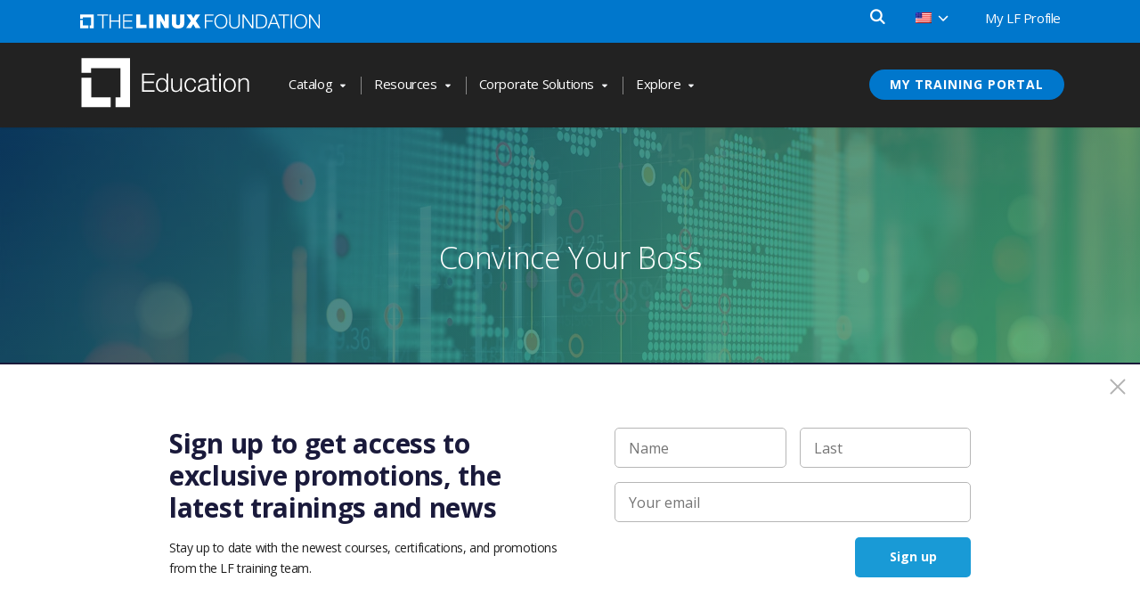

--- FILE ---
content_type: text/html; charset=utf-8
request_url: https://www.google.com/recaptcha/api2/anchor?ar=1&k=6LcfXxojAAAAAOPsl-bAdmjZcuCpQXWZk4ydWHXd&co=aHR0cHM6Ly90cmFpbmluZy5saW51eGZvdW5kYXRpb24ub3JnOjQ0Mw..&hl=en&v=PoyoqOPhxBO7pBk68S4YbpHZ&size=invisible&anchor-ms=20000&execute-ms=30000&cb=jlvmssof6pit
body_size: 48639
content:
<!DOCTYPE HTML><html dir="ltr" lang="en"><head><meta http-equiv="Content-Type" content="text/html; charset=UTF-8">
<meta http-equiv="X-UA-Compatible" content="IE=edge">
<title>reCAPTCHA</title>
<style type="text/css">
/* cyrillic-ext */
@font-face {
  font-family: 'Roboto';
  font-style: normal;
  font-weight: 400;
  font-stretch: 100%;
  src: url(//fonts.gstatic.com/s/roboto/v48/KFO7CnqEu92Fr1ME7kSn66aGLdTylUAMa3GUBHMdazTgWw.woff2) format('woff2');
  unicode-range: U+0460-052F, U+1C80-1C8A, U+20B4, U+2DE0-2DFF, U+A640-A69F, U+FE2E-FE2F;
}
/* cyrillic */
@font-face {
  font-family: 'Roboto';
  font-style: normal;
  font-weight: 400;
  font-stretch: 100%;
  src: url(//fonts.gstatic.com/s/roboto/v48/KFO7CnqEu92Fr1ME7kSn66aGLdTylUAMa3iUBHMdazTgWw.woff2) format('woff2');
  unicode-range: U+0301, U+0400-045F, U+0490-0491, U+04B0-04B1, U+2116;
}
/* greek-ext */
@font-face {
  font-family: 'Roboto';
  font-style: normal;
  font-weight: 400;
  font-stretch: 100%;
  src: url(//fonts.gstatic.com/s/roboto/v48/KFO7CnqEu92Fr1ME7kSn66aGLdTylUAMa3CUBHMdazTgWw.woff2) format('woff2');
  unicode-range: U+1F00-1FFF;
}
/* greek */
@font-face {
  font-family: 'Roboto';
  font-style: normal;
  font-weight: 400;
  font-stretch: 100%;
  src: url(//fonts.gstatic.com/s/roboto/v48/KFO7CnqEu92Fr1ME7kSn66aGLdTylUAMa3-UBHMdazTgWw.woff2) format('woff2');
  unicode-range: U+0370-0377, U+037A-037F, U+0384-038A, U+038C, U+038E-03A1, U+03A3-03FF;
}
/* math */
@font-face {
  font-family: 'Roboto';
  font-style: normal;
  font-weight: 400;
  font-stretch: 100%;
  src: url(//fonts.gstatic.com/s/roboto/v48/KFO7CnqEu92Fr1ME7kSn66aGLdTylUAMawCUBHMdazTgWw.woff2) format('woff2');
  unicode-range: U+0302-0303, U+0305, U+0307-0308, U+0310, U+0312, U+0315, U+031A, U+0326-0327, U+032C, U+032F-0330, U+0332-0333, U+0338, U+033A, U+0346, U+034D, U+0391-03A1, U+03A3-03A9, U+03B1-03C9, U+03D1, U+03D5-03D6, U+03F0-03F1, U+03F4-03F5, U+2016-2017, U+2034-2038, U+203C, U+2040, U+2043, U+2047, U+2050, U+2057, U+205F, U+2070-2071, U+2074-208E, U+2090-209C, U+20D0-20DC, U+20E1, U+20E5-20EF, U+2100-2112, U+2114-2115, U+2117-2121, U+2123-214F, U+2190, U+2192, U+2194-21AE, U+21B0-21E5, U+21F1-21F2, U+21F4-2211, U+2213-2214, U+2216-22FF, U+2308-230B, U+2310, U+2319, U+231C-2321, U+2336-237A, U+237C, U+2395, U+239B-23B7, U+23D0, U+23DC-23E1, U+2474-2475, U+25AF, U+25B3, U+25B7, U+25BD, U+25C1, U+25CA, U+25CC, U+25FB, U+266D-266F, U+27C0-27FF, U+2900-2AFF, U+2B0E-2B11, U+2B30-2B4C, U+2BFE, U+3030, U+FF5B, U+FF5D, U+1D400-1D7FF, U+1EE00-1EEFF;
}
/* symbols */
@font-face {
  font-family: 'Roboto';
  font-style: normal;
  font-weight: 400;
  font-stretch: 100%;
  src: url(//fonts.gstatic.com/s/roboto/v48/KFO7CnqEu92Fr1ME7kSn66aGLdTylUAMaxKUBHMdazTgWw.woff2) format('woff2');
  unicode-range: U+0001-000C, U+000E-001F, U+007F-009F, U+20DD-20E0, U+20E2-20E4, U+2150-218F, U+2190, U+2192, U+2194-2199, U+21AF, U+21E6-21F0, U+21F3, U+2218-2219, U+2299, U+22C4-22C6, U+2300-243F, U+2440-244A, U+2460-24FF, U+25A0-27BF, U+2800-28FF, U+2921-2922, U+2981, U+29BF, U+29EB, U+2B00-2BFF, U+4DC0-4DFF, U+FFF9-FFFB, U+10140-1018E, U+10190-1019C, U+101A0, U+101D0-101FD, U+102E0-102FB, U+10E60-10E7E, U+1D2C0-1D2D3, U+1D2E0-1D37F, U+1F000-1F0FF, U+1F100-1F1AD, U+1F1E6-1F1FF, U+1F30D-1F30F, U+1F315, U+1F31C, U+1F31E, U+1F320-1F32C, U+1F336, U+1F378, U+1F37D, U+1F382, U+1F393-1F39F, U+1F3A7-1F3A8, U+1F3AC-1F3AF, U+1F3C2, U+1F3C4-1F3C6, U+1F3CA-1F3CE, U+1F3D4-1F3E0, U+1F3ED, U+1F3F1-1F3F3, U+1F3F5-1F3F7, U+1F408, U+1F415, U+1F41F, U+1F426, U+1F43F, U+1F441-1F442, U+1F444, U+1F446-1F449, U+1F44C-1F44E, U+1F453, U+1F46A, U+1F47D, U+1F4A3, U+1F4B0, U+1F4B3, U+1F4B9, U+1F4BB, U+1F4BF, U+1F4C8-1F4CB, U+1F4D6, U+1F4DA, U+1F4DF, U+1F4E3-1F4E6, U+1F4EA-1F4ED, U+1F4F7, U+1F4F9-1F4FB, U+1F4FD-1F4FE, U+1F503, U+1F507-1F50B, U+1F50D, U+1F512-1F513, U+1F53E-1F54A, U+1F54F-1F5FA, U+1F610, U+1F650-1F67F, U+1F687, U+1F68D, U+1F691, U+1F694, U+1F698, U+1F6AD, U+1F6B2, U+1F6B9-1F6BA, U+1F6BC, U+1F6C6-1F6CF, U+1F6D3-1F6D7, U+1F6E0-1F6EA, U+1F6F0-1F6F3, U+1F6F7-1F6FC, U+1F700-1F7FF, U+1F800-1F80B, U+1F810-1F847, U+1F850-1F859, U+1F860-1F887, U+1F890-1F8AD, U+1F8B0-1F8BB, U+1F8C0-1F8C1, U+1F900-1F90B, U+1F93B, U+1F946, U+1F984, U+1F996, U+1F9E9, U+1FA00-1FA6F, U+1FA70-1FA7C, U+1FA80-1FA89, U+1FA8F-1FAC6, U+1FACE-1FADC, U+1FADF-1FAE9, U+1FAF0-1FAF8, U+1FB00-1FBFF;
}
/* vietnamese */
@font-face {
  font-family: 'Roboto';
  font-style: normal;
  font-weight: 400;
  font-stretch: 100%;
  src: url(//fonts.gstatic.com/s/roboto/v48/KFO7CnqEu92Fr1ME7kSn66aGLdTylUAMa3OUBHMdazTgWw.woff2) format('woff2');
  unicode-range: U+0102-0103, U+0110-0111, U+0128-0129, U+0168-0169, U+01A0-01A1, U+01AF-01B0, U+0300-0301, U+0303-0304, U+0308-0309, U+0323, U+0329, U+1EA0-1EF9, U+20AB;
}
/* latin-ext */
@font-face {
  font-family: 'Roboto';
  font-style: normal;
  font-weight: 400;
  font-stretch: 100%;
  src: url(//fonts.gstatic.com/s/roboto/v48/KFO7CnqEu92Fr1ME7kSn66aGLdTylUAMa3KUBHMdazTgWw.woff2) format('woff2');
  unicode-range: U+0100-02BA, U+02BD-02C5, U+02C7-02CC, U+02CE-02D7, U+02DD-02FF, U+0304, U+0308, U+0329, U+1D00-1DBF, U+1E00-1E9F, U+1EF2-1EFF, U+2020, U+20A0-20AB, U+20AD-20C0, U+2113, U+2C60-2C7F, U+A720-A7FF;
}
/* latin */
@font-face {
  font-family: 'Roboto';
  font-style: normal;
  font-weight: 400;
  font-stretch: 100%;
  src: url(//fonts.gstatic.com/s/roboto/v48/KFO7CnqEu92Fr1ME7kSn66aGLdTylUAMa3yUBHMdazQ.woff2) format('woff2');
  unicode-range: U+0000-00FF, U+0131, U+0152-0153, U+02BB-02BC, U+02C6, U+02DA, U+02DC, U+0304, U+0308, U+0329, U+2000-206F, U+20AC, U+2122, U+2191, U+2193, U+2212, U+2215, U+FEFF, U+FFFD;
}
/* cyrillic-ext */
@font-face {
  font-family: 'Roboto';
  font-style: normal;
  font-weight: 500;
  font-stretch: 100%;
  src: url(//fonts.gstatic.com/s/roboto/v48/KFO7CnqEu92Fr1ME7kSn66aGLdTylUAMa3GUBHMdazTgWw.woff2) format('woff2');
  unicode-range: U+0460-052F, U+1C80-1C8A, U+20B4, U+2DE0-2DFF, U+A640-A69F, U+FE2E-FE2F;
}
/* cyrillic */
@font-face {
  font-family: 'Roboto';
  font-style: normal;
  font-weight: 500;
  font-stretch: 100%;
  src: url(//fonts.gstatic.com/s/roboto/v48/KFO7CnqEu92Fr1ME7kSn66aGLdTylUAMa3iUBHMdazTgWw.woff2) format('woff2');
  unicode-range: U+0301, U+0400-045F, U+0490-0491, U+04B0-04B1, U+2116;
}
/* greek-ext */
@font-face {
  font-family: 'Roboto';
  font-style: normal;
  font-weight: 500;
  font-stretch: 100%;
  src: url(//fonts.gstatic.com/s/roboto/v48/KFO7CnqEu92Fr1ME7kSn66aGLdTylUAMa3CUBHMdazTgWw.woff2) format('woff2');
  unicode-range: U+1F00-1FFF;
}
/* greek */
@font-face {
  font-family: 'Roboto';
  font-style: normal;
  font-weight: 500;
  font-stretch: 100%;
  src: url(//fonts.gstatic.com/s/roboto/v48/KFO7CnqEu92Fr1ME7kSn66aGLdTylUAMa3-UBHMdazTgWw.woff2) format('woff2');
  unicode-range: U+0370-0377, U+037A-037F, U+0384-038A, U+038C, U+038E-03A1, U+03A3-03FF;
}
/* math */
@font-face {
  font-family: 'Roboto';
  font-style: normal;
  font-weight: 500;
  font-stretch: 100%;
  src: url(//fonts.gstatic.com/s/roboto/v48/KFO7CnqEu92Fr1ME7kSn66aGLdTylUAMawCUBHMdazTgWw.woff2) format('woff2');
  unicode-range: U+0302-0303, U+0305, U+0307-0308, U+0310, U+0312, U+0315, U+031A, U+0326-0327, U+032C, U+032F-0330, U+0332-0333, U+0338, U+033A, U+0346, U+034D, U+0391-03A1, U+03A3-03A9, U+03B1-03C9, U+03D1, U+03D5-03D6, U+03F0-03F1, U+03F4-03F5, U+2016-2017, U+2034-2038, U+203C, U+2040, U+2043, U+2047, U+2050, U+2057, U+205F, U+2070-2071, U+2074-208E, U+2090-209C, U+20D0-20DC, U+20E1, U+20E5-20EF, U+2100-2112, U+2114-2115, U+2117-2121, U+2123-214F, U+2190, U+2192, U+2194-21AE, U+21B0-21E5, U+21F1-21F2, U+21F4-2211, U+2213-2214, U+2216-22FF, U+2308-230B, U+2310, U+2319, U+231C-2321, U+2336-237A, U+237C, U+2395, U+239B-23B7, U+23D0, U+23DC-23E1, U+2474-2475, U+25AF, U+25B3, U+25B7, U+25BD, U+25C1, U+25CA, U+25CC, U+25FB, U+266D-266F, U+27C0-27FF, U+2900-2AFF, U+2B0E-2B11, U+2B30-2B4C, U+2BFE, U+3030, U+FF5B, U+FF5D, U+1D400-1D7FF, U+1EE00-1EEFF;
}
/* symbols */
@font-face {
  font-family: 'Roboto';
  font-style: normal;
  font-weight: 500;
  font-stretch: 100%;
  src: url(//fonts.gstatic.com/s/roboto/v48/KFO7CnqEu92Fr1ME7kSn66aGLdTylUAMaxKUBHMdazTgWw.woff2) format('woff2');
  unicode-range: U+0001-000C, U+000E-001F, U+007F-009F, U+20DD-20E0, U+20E2-20E4, U+2150-218F, U+2190, U+2192, U+2194-2199, U+21AF, U+21E6-21F0, U+21F3, U+2218-2219, U+2299, U+22C4-22C6, U+2300-243F, U+2440-244A, U+2460-24FF, U+25A0-27BF, U+2800-28FF, U+2921-2922, U+2981, U+29BF, U+29EB, U+2B00-2BFF, U+4DC0-4DFF, U+FFF9-FFFB, U+10140-1018E, U+10190-1019C, U+101A0, U+101D0-101FD, U+102E0-102FB, U+10E60-10E7E, U+1D2C0-1D2D3, U+1D2E0-1D37F, U+1F000-1F0FF, U+1F100-1F1AD, U+1F1E6-1F1FF, U+1F30D-1F30F, U+1F315, U+1F31C, U+1F31E, U+1F320-1F32C, U+1F336, U+1F378, U+1F37D, U+1F382, U+1F393-1F39F, U+1F3A7-1F3A8, U+1F3AC-1F3AF, U+1F3C2, U+1F3C4-1F3C6, U+1F3CA-1F3CE, U+1F3D4-1F3E0, U+1F3ED, U+1F3F1-1F3F3, U+1F3F5-1F3F7, U+1F408, U+1F415, U+1F41F, U+1F426, U+1F43F, U+1F441-1F442, U+1F444, U+1F446-1F449, U+1F44C-1F44E, U+1F453, U+1F46A, U+1F47D, U+1F4A3, U+1F4B0, U+1F4B3, U+1F4B9, U+1F4BB, U+1F4BF, U+1F4C8-1F4CB, U+1F4D6, U+1F4DA, U+1F4DF, U+1F4E3-1F4E6, U+1F4EA-1F4ED, U+1F4F7, U+1F4F9-1F4FB, U+1F4FD-1F4FE, U+1F503, U+1F507-1F50B, U+1F50D, U+1F512-1F513, U+1F53E-1F54A, U+1F54F-1F5FA, U+1F610, U+1F650-1F67F, U+1F687, U+1F68D, U+1F691, U+1F694, U+1F698, U+1F6AD, U+1F6B2, U+1F6B9-1F6BA, U+1F6BC, U+1F6C6-1F6CF, U+1F6D3-1F6D7, U+1F6E0-1F6EA, U+1F6F0-1F6F3, U+1F6F7-1F6FC, U+1F700-1F7FF, U+1F800-1F80B, U+1F810-1F847, U+1F850-1F859, U+1F860-1F887, U+1F890-1F8AD, U+1F8B0-1F8BB, U+1F8C0-1F8C1, U+1F900-1F90B, U+1F93B, U+1F946, U+1F984, U+1F996, U+1F9E9, U+1FA00-1FA6F, U+1FA70-1FA7C, U+1FA80-1FA89, U+1FA8F-1FAC6, U+1FACE-1FADC, U+1FADF-1FAE9, U+1FAF0-1FAF8, U+1FB00-1FBFF;
}
/* vietnamese */
@font-face {
  font-family: 'Roboto';
  font-style: normal;
  font-weight: 500;
  font-stretch: 100%;
  src: url(//fonts.gstatic.com/s/roboto/v48/KFO7CnqEu92Fr1ME7kSn66aGLdTylUAMa3OUBHMdazTgWw.woff2) format('woff2');
  unicode-range: U+0102-0103, U+0110-0111, U+0128-0129, U+0168-0169, U+01A0-01A1, U+01AF-01B0, U+0300-0301, U+0303-0304, U+0308-0309, U+0323, U+0329, U+1EA0-1EF9, U+20AB;
}
/* latin-ext */
@font-face {
  font-family: 'Roboto';
  font-style: normal;
  font-weight: 500;
  font-stretch: 100%;
  src: url(//fonts.gstatic.com/s/roboto/v48/KFO7CnqEu92Fr1ME7kSn66aGLdTylUAMa3KUBHMdazTgWw.woff2) format('woff2');
  unicode-range: U+0100-02BA, U+02BD-02C5, U+02C7-02CC, U+02CE-02D7, U+02DD-02FF, U+0304, U+0308, U+0329, U+1D00-1DBF, U+1E00-1E9F, U+1EF2-1EFF, U+2020, U+20A0-20AB, U+20AD-20C0, U+2113, U+2C60-2C7F, U+A720-A7FF;
}
/* latin */
@font-face {
  font-family: 'Roboto';
  font-style: normal;
  font-weight: 500;
  font-stretch: 100%;
  src: url(//fonts.gstatic.com/s/roboto/v48/KFO7CnqEu92Fr1ME7kSn66aGLdTylUAMa3yUBHMdazQ.woff2) format('woff2');
  unicode-range: U+0000-00FF, U+0131, U+0152-0153, U+02BB-02BC, U+02C6, U+02DA, U+02DC, U+0304, U+0308, U+0329, U+2000-206F, U+20AC, U+2122, U+2191, U+2193, U+2212, U+2215, U+FEFF, U+FFFD;
}
/* cyrillic-ext */
@font-face {
  font-family: 'Roboto';
  font-style: normal;
  font-weight: 900;
  font-stretch: 100%;
  src: url(//fonts.gstatic.com/s/roboto/v48/KFO7CnqEu92Fr1ME7kSn66aGLdTylUAMa3GUBHMdazTgWw.woff2) format('woff2');
  unicode-range: U+0460-052F, U+1C80-1C8A, U+20B4, U+2DE0-2DFF, U+A640-A69F, U+FE2E-FE2F;
}
/* cyrillic */
@font-face {
  font-family: 'Roboto';
  font-style: normal;
  font-weight: 900;
  font-stretch: 100%;
  src: url(//fonts.gstatic.com/s/roboto/v48/KFO7CnqEu92Fr1ME7kSn66aGLdTylUAMa3iUBHMdazTgWw.woff2) format('woff2');
  unicode-range: U+0301, U+0400-045F, U+0490-0491, U+04B0-04B1, U+2116;
}
/* greek-ext */
@font-face {
  font-family: 'Roboto';
  font-style: normal;
  font-weight: 900;
  font-stretch: 100%;
  src: url(//fonts.gstatic.com/s/roboto/v48/KFO7CnqEu92Fr1ME7kSn66aGLdTylUAMa3CUBHMdazTgWw.woff2) format('woff2');
  unicode-range: U+1F00-1FFF;
}
/* greek */
@font-face {
  font-family: 'Roboto';
  font-style: normal;
  font-weight: 900;
  font-stretch: 100%;
  src: url(//fonts.gstatic.com/s/roboto/v48/KFO7CnqEu92Fr1ME7kSn66aGLdTylUAMa3-UBHMdazTgWw.woff2) format('woff2');
  unicode-range: U+0370-0377, U+037A-037F, U+0384-038A, U+038C, U+038E-03A1, U+03A3-03FF;
}
/* math */
@font-face {
  font-family: 'Roboto';
  font-style: normal;
  font-weight: 900;
  font-stretch: 100%;
  src: url(//fonts.gstatic.com/s/roboto/v48/KFO7CnqEu92Fr1ME7kSn66aGLdTylUAMawCUBHMdazTgWw.woff2) format('woff2');
  unicode-range: U+0302-0303, U+0305, U+0307-0308, U+0310, U+0312, U+0315, U+031A, U+0326-0327, U+032C, U+032F-0330, U+0332-0333, U+0338, U+033A, U+0346, U+034D, U+0391-03A1, U+03A3-03A9, U+03B1-03C9, U+03D1, U+03D5-03D6, U+03F0-03F1, U+03F4-03F5, U+2016-2017, U+2034-2038, U+203C, U+2040, U+2043, U+2047, U+2050, U+2057, U+205F, U+2070-2071, U+2074-208E, U+2090-209C, U+20D0-20DC, U+20E1, U+20E5-20EF, U+2100-2112, U+2114-2115, U+2117-2121, U+2123-214F, U+2190, U+2192, U+2194-21AE, U+21B0-21E5, U+21F1-21F2, U+21F4-2211, U+2213-2214, U+2216-22FF, U+2308-230B, U+2310, U+2319, U+231C-2321, U+2336-237A, U+237C, U+2395, U+239B-23B7, U+23D0, U+23DC-23E1, U+2474-2475, U+25AF, U+25B3, U+25B7, U+25BD, U+25C1, U+25CA, U+25CC, U+25FB, U+266D-266F, U+27C0-27FF, U+2900-2AFF, U+2B0E-2B11, U+2B30-2B4C, U+2BFE, U+3030, U+FF5B, U+FF5D, U+1D400-1D7FF, U+1EE00-1EEFF;
}
/* symbols */
@font-face {
  font-family: 'Roboto';
  font-style: normal;
  font-weight: 900;
  font-stretch: 100%;
  src: url(//fonts.gstatic.com/s/roboto/v48/KFO7CnqEu92Fr1ME7kSn66aGLdTylUAMaxKUBHMdazTgWw.woff2) format('woff2');
  unicode-range: U+0001-000C, U+000E-001F, U+007F-009F, U+20DD-20E0, U+20E2-20E4, U+2150-218F, U+2190, U+2192, U+2194-2199, U+21AF, U+21E6-21F0, U+21F3, U+2218-2219, U+2299, U+22C4-22C6, U+2300-243F, U+2440-244A, U+2460-24FF, U+25A0-27BF, U+2800-28FF, U+2921-2922, U+2981, U+29BF, U+29EB, U+2B00-2BFF, U+4DC0-4DFF, U+FFF9-FFFB, U+10140-1018E, U+10190-1019C, U+101A0, U+101D0-101FD, U+102E0-102FB, U+10E60-10E7E, U+1D2C0-1D2D3, U+1D2E0-1D37F, U+1F000-1F0FF, U+1F100-1F1AD, U+1F1E6-1F1FF, U+1F30D-1F30F, U+1F315, U+1F31C, U+1F31E, U+1F320-1F32C, U+1F336, U+1F378, U+1F37D, U+1F382, U+1F393-1F39F, U+1F3A7-1F3A8, U+1F3AC-1F3AF, U+1F3C2, U+1F3C4-1F3C6, U+1F3CA-1F3CE, U+1F3D4-1F3E0, U+1F3ED, U+1F3F1-1F3F3, U+1F3F5-1F3F7, U+1F408, U+1F415, U+1F41F, U+1F426, U+1F43F, U+1F441-1F442, U+1F444, U+1F446-1F449, U+1F44C-1F44E, U+1F453, U+1F46A, U+1F47D, U+1F4A3, U+1F4B0, U+1F4B3, U+1F4B9, U+1F4BB, U+1F4BF, U+1F4C8-1F4CB, U+1F4D6, U+1F4DA, U+1F4DF, U+1F4E3-1F4E6, U+1F4EA-1F4ED, U+1F4F7, U+1F4F9-1F4FB, U+1F4FD-1F4FE, U+1F503, U+1F507-1F50B, U+1F50D, U+1F512-1F513, U+1F53E-1F54A, U+1F54F-1F5FA, U+1F610, U+1F650-1F67F, U+1F687, U+1F68D, U+1F691, U+1F694, U+1F698, U+1F6AD, U+1F6B2, U+1F6B9-1F6BA, U+1F6BC, U+1F6C6-1F6CF, U+1F6D3-1F6D7, U+1F6E0-1F6EA, U+1F6F0-1F6F3, U+1F6F7-1F6FC, U+1F700-1F7FF, U+1F800-1F80B, U+1F810-1F847, U+1F850-1F859, U+1F860-1F887, U+1F890-1F8AD, U+1F8B0-1F8BB, U+1F8C0-1F8C1, U+1F900-1F90B, U+1F93B, U+1F946, U+1F984, U+1F996, U+1F9E9, U+1FA00-1FA6F, U+1FA70-1FA7C, U+1FA80-1FA89, U+1FA8F-1FAC6, U+1FACE-1FADC, U+1FADF-1FAE9, U+1FAF0-1FAF8, U+1FB00-1FBFF;
}
/* vietnamese */
@font-face {
  font-family: 'Roboto';
  font-style: normal;
  font-weight: 900;
  font-stretch: 100%;
  src: url(//fonts.gstatic.com/s/roboto/v48/KFO7CnqEu92Fr1ME7kSn66aGLdTylUAMa3OUBHMdazTgWw.woff2) format('woff2');
  unicode-range: U+0102-0103, U+0110-0111, U+0128-0129, U+0168-0169, U+01A0-01A1, U+01AF-01B0, U+0300-0301, U+0303-0304, U+0308-0309, U+0323, U+0329, U+1EA0-1EF9, U+20AB;
}
/* latin-ext */
@font-face {
  font-family: 'Roboto';
  font-style: normal;
  font-weight: 900;
  font-stretch: 100%;
  src: url(//fonts.gstatic.com/s/roboto/v48/KFO7CnqEu92Fr1ME7kSn66aGLdTylUAMa3KUBHMdazTgWw.woff2) format('woff2');
  unicode-range: U+0100-02BA, U+02BD-02C5, U+02C7-02CC, U+02CE-02D7, U+02DD-02FF, U+0304, U+0308, U+0329, U+1D00-1DBF, U+1E00-1E9F, U+1EF2-1EFF, U+2020, U+20A0-20AB, U+20AD-20C0, U+2113, U+2C60-2C7F, U+A720-A7FF;
}
/* latin */
@font-face {
  font-family: 'Roboto';
  font-style: normal;
  font-weight: 900;
  font-stretch: 100%;
  src: url(//fonts.gstatic.com/s/roboto/v48/KFO7CnqEu92Fr1ME7kSn66aGLdTylUAMa3yUBHMdazQ.woff2) format('woff2');
  unicode-range: U+0000-00FF, U+0131, U+0152-0153, U+02BB-02BC, U+02C6, U+02DA, U+02DC, U+0304, U+0308, U+0329, U+2000-206F, U+20AC, U+2122, U+2191, U+2193, U+2212, U+2215, U+FEFF, U+FFFD;
}

</style>
<link rel="stylesheet" type="text/css" href="https://www.gstatic.com/recaptcha/releases/PoyoqOPhxBO7pBk68S4YbpHZ/styles__ltr.css">
<script nonce="20z4x1WXAfkxGXTpG1L9Fw" type="text/javascript">window['__recaptcha_api'] = 'https://www.google.com/recaptcha/api2/';</script>
<script type="text/javascript" src="https://www.gstatic.com/recaptcha/releases/PoyoqOPhxBO7pBk68S4YbpHZ/recaptcha__en.js" nonce="20z4x1WXAfkxGXTpG1L9Fw">
      
    </script></head>
<body><div id="rc-anchor-alert" class="rc-anchor-alert"></div>
<input type="hidden" id="recaptcha-token" value="[base64]">
<script type="text/javascript" nonce="20z4x1WXAfkxGXTpG1L9Fw">
      recaptcha.anchor.Main.init("[\x22ainput\x22,[\x22bgdata\x22,\x22\x22,\[base64]/[base64]/[base64]/KE4oMTI0LHYsdi5HKSxMWihsLHYpKTpOKDEyNCx2LGwpLFYpLHYpLFQpKSxGKDE3MSx2KX0scjc9ZnVuY3Rpb24obCl7cmV0dXJuIGx9LEM9ZnVuY3Rpb24obCxWLHYpe04odixsLFYpLFZbYWtdPTI3OTZ9LG49ZnVuY3Rpb24obCxWKXtWLlg9KChWLlg/[base64]/[base64]/[base64]/[base64]/[base64]/[base64]/[base64]/[base64]/[base64]/[base64]/[base64]\\u003d\x22,\[base64]\x22,\[base64]/DqS1cNhB0NcKWWsKQO8KVV3UDYcONwrLCucOGw5ggG8KeLsKNw5DDuMOqNMOTw6bDgWF1P8KiSWQUdsK3woR4ZGzDssKbwppMQV1PwrFAVcO1wpZMacOkwrnDvFsWeVccw6Yjwp0YF3c/Z8O0YMKSLyrDm8OAwrTCl1hbO8K/SFIZwr3DmsK/DMKxZsKKwqJKwrLCuiUOwrc3UEXDvG8Kw683E1fCmcOhZAlEeFbDusOKUi7CpxHDvRBDTBJewp/[base64]/wpfCtAzCtVzDs8OSayspP8K2AcO4wrBVMsOkw4/CkjTDmAXCsi7CiWVkwoVkXE1sw6zCksKzdBLDmMOEw7bCsWFZwokow4bDhBHCrcKwC8KBwqLDu8KBw4DCn1/Dn8O3wrFWM07Dn8K6wrfDiDxow4JXKSTDrjliWcOkw5LDgFV2w7p6K2vDp8KtUEhgY3E8w43CtMOKcV7DrSd9wq0uw4vCg8OdTcK3LsKEw692w7tQOcKawqTCrcKqazbCkl3DjSU2wqbCvBRKGcKKWDxaBExQwovCgcKROWReWg/CpMKNwp5Nw5rCjcOzYcOZYMKqw5TCgg9tK1fDigwKwq4Vw4zDjsOmVTRhwrzCvnNxw6jCosOgD8OlUcK/RApCw6DDkzrCnGPConF8c8Kqw6BuaTEbwrhSfibCkScKesKqwrzCrxFJw53CgDfCuMO9wqjDiA/[base64]/[base64]/DuyDCvsKXw5gTw7F0w5BTWkt7FMKRJhnCpMKFeMOyAWFrR3HDsiFcwrHDoWtBCsKpwoF6w7pnw581wpFqd1kmJcOaT8Orw6hYwrlxw5rDrsKkVMKxwrJZMCwCFcKYw7hAVS44VkNkw4nCm8KOIcKQY8KaIzLCmH/[base64]/[base64]/ChAnCjVXCqsKkw49QKMO6Z2secsKMPcKjJMKVMxJ9IcK2woR0JHnChMKBcsOkw5EDwoATa31Lw49YwqfDnsK/bcOVwp0Vw7HDpcKKwo7DlWQjVsKzwrDDoF/DmMOPw4YhwoZtwrjCuMO5w5LDihpKw6Bdwpt7woDChCLDhkRobVd7SsKtwo0JacOgw5PDj0HCt8Kfw5FWYsOhTkXCuMKzGzsyVwcNwp1iwodhQkPDhcOGQVTDuMKiBl9iwr1GDMOCw47CkyDCv3nCvAfDhsK8wo/Cg8OPbsKSE3rDi1ERw55na8Kgw7o1wrFQE8OCC0HDq8KzVMOaw6bDisK/AB0QVsOiwrHDgEovwpDCgX/DmsOCBsOaPDXDqCPDvgrCoMOqBEbDiDdow5N9Bxl2D8KDwrhXB8O1wqLDokPCuy7DlsKnw5/DkA1fw63DpCpnP8O4wrLDiGrDngFfw6vDjFcPwqvCv8KeTcKWdsKMw4XCtQNiawzCu2Blwqo0eSXCr00Iwo/Dl8O/UToCw51ewqQ8w7g2wrAAc8KMZMO6w7BxwoUxGDbDo30nEMO4wqrCvhNrwpkyw7/[base64]/DlXnChx0OLUXDgQwcFcK3w6XCrxfDp8OoMArCrxFjeVNCeMK5RG/ClMOawpR2wqoNw4p5XcKswpvDg8OOwqjCqWfCvBtiOsOlOsKQT3fDlcKIbQQWN8O7d2FBLS/[base64]/DlQRyw4seD8K6IRvDu0LDmcKcUj9rLlTCkiMzw54GWkMFwr9gwpk6RmPDpcO6wpPClkAiasKBMsK1UsO2Rk8RMcKHMsKUw7oEw7vCqxtkchfDkBQ8LMKoB1xjLAYVQjcrCEnCmxLClkLDrCg/wpsxw6hlZcKpI1oqGcKIw7bCkMOxw4LCsmBFw6sVX8OsJ8ODVUjCg1Vcw6l1I2rDrjDCnMO0wqDCu1pobxHDnCljYcOSwrdqFDpldV5AU0B/M3LDo1XCicKuAB7DjhXDoSLChijDgznDhRTCoBzDncODFsK5NlPDuMOmYksrNAZHXB/ClmcrTSh9UcKuw6/DucOBeMOGTsO0EMKwJD4veixew7TCp8KzJRlewo/CoWXCkcK9w4bDkGjClno3w6pfwqodIcKkwqLDum10wpHDpHfDgcKYEsO+wqk4FsKzCXVZMsO9w4ZuwqTCmiHCh8ONwoDDvMK/[base64]/DoCjCl8KrGcKZECbDrBcvwr3CgQvCjhMFacK0wo/DvTLCuMOzL8KbVmgUccOsw6UOLjPCrxzCg0x1AsOeG8OJwr3DgADDp8Oyfz7DqQvChUI5ccK3wqjCnhjCqz3CpnnDtUfDsnDClRsxIzfCkMO/IcOWwoLCgMK8QiEdwpvDh8OFwrA5bRcMOsKtwpx7CcOew7Vwwq/DtsKnA3M8wrvCpyELw4vDm0VPwqchwqNxVVTCusOJw7LCi8KKSC7CpwfCrMKTIsO0wqFrR1/[base64]/CMOUwrHDk1s4wrMnBVfDqhPDvynClcONDwlBw7LDiMODw6/Cv8OnwrpmwoQ7w54Kw59uwqBEwrrDncKQw4x3wqB6c0fCvsKEwps4woFpw7UfP8OEUcKRw4bCjsKew70hcV/DpMOUwoLCr0PDmcKvw5jCpsOxwog8a8OGYcKqTcOZAcKlwqQzM8OLVzpOwofDmjwbw7xvw57DuxzDtMOLfcOIOhTDrMKdw7DDkhN+wpg6LzgLw4kWGMKcB8OEw4FSHF1Ow4dOZCXCr0s/XMO7ek1seMKOwpHCtD5ncsO8CcKsZMOfAxvDh1TDvcOawq7Ci8Kawo7DpcOza8KuwqIlYMKnw7Uuw6LCsHhIwoZswq/[base64]/DhMObwp3CpmsJTxTDisKMwpRlElBzPsKDNl9qw5pfw5MlQXXDgsO6R8OXwqVvwq90wrY8w5tkwqsyw4/[base64]/[base64]/w7kGwrcfHx7CnyjDkVI7w67CpSFtC8OfwohkwpF4VsKCw6PCk8KWO8KywrPCpwjClCHClzPDmcK7dhogwrx3b1cowoXDl3wxBynCtsKlDcOUEBLDp8OgYcKucMKwbAbDuhnCjMKgQkUAPcObU8Kjw67DuT/Ds3FCwpnDisOeTsOJw5LChHvDkMONw7nCssKNLMOowqfDkQZTw45SJsOww5HDvVgxP1XDgFh+w5vCiMO7WcOJw5TCgMKJMMKGw6lRf8Osa8K8PMKGC3AUwot8wpdOwq9Ow4nDtnYRwq5xaD3CnQkXwpHDqsO8GRoXZn5zaS/DhMOiwqvDpzFrw4kDEhF1H31/[base64]/[base64]/[base64]/DnzXDnW8Dwpt0bgjDpsOoYBbDkcKDCjHCicKVaMKmXzbDsMKOw6HDnnVmIcKnw6rCmyVqw7t1wojCky0Fwp1vaglOLsOhwotywoNmw79lUAVVw65twpxaSDsqB8OEwrfChk5HwppGRzxPZHHDkcOww51qa8KAC8OTfsKCB8KewrDCoQwBw6/DgMKLOsKVw4J3KsOYCxJVDkMUwrtpwrJSMcOrMFPCqCkjEcOOwq/[base64]/CrizCi0FFJHhuXcOeNQdlWUTDpGDCv8KkwrHCi8OeEHnClFPCnjsXeRHCp8KOw5lYw5tfwpd9wqpFMx7CllTCjcO8ScOIesK7MB16wp/[base64]/ViFBwr0tIcKnwo/DhMO5wqRRQsKJw7oAWMOEw4IqbMOlMETCqMK2bRLCn8OZFUcsNsO/w5phKVthfyHCicOuGRMSNHjDgklyw7LDtlZVwofDmBTDoywDw5zCtsOkJSjClcOENcKdw5BCT8OYwpVAw75fwqXCjsOowqALblPCg8OfCXQQwpLCswtzYcOMFA3DpE4/[base64]/CllTDh8OdbMKCw6YdGyLChsO+csOpwoBDwqFfw6U5PsK9cn9WwpEpw4kWAMOhw6XDn0VZWcOaRHVfwrfDosKZwoEhw7lkwr4NwpfCssO9fsO/[base64]/[base64]/[base64]/CnMO8IgYZw4JiwpPDosOwwrscCcKVwpgkwqDDocO8AsKzI8ORw7UABj3CpMO1w7Q8Iw/CnWjCoSE1w7zCh2AJwqXClsOFDsKBBh0ewofDr8K1ORfDosKiKWrDjkrDqAPDqyN2ccOQG8K/fcOaw498w6QfwrrCncKewq/CvzLCocOEwpAsw73Di3fDolRuFRsTOznCg8Khwr0FP8OTwq17wowlwqkrcMK7w6/Cs8KtRDN0PsOSwqUCw7fClRcfK8ONdDzChMO5FsOxWsOmw6oSw71yBcKGYcKHOMOjw7nDpMKXw5DCuMKzLxjCpsOOwqEww6TDslZEwrBpwrXDuEM2wpPCqThmwozDtcKVFgokPcKuw6lGDX/DlU/DtMOewrctwonCmFnDvMK5w7sJYhwGwpkCwrrCuMK3XMKgwrvDpMK6w5Ipw5vChsOpwoEaMcKAwrkKw4nCjzIIEVoLw5/DlCQsw7DCj8K/IcOIwopMDcOUdMO7wqQOwrvDo8OFwqPClhjCjzPCsDLDsgLDhsO1X0vCrMOdwoRgOFnDrCjCkjjClzbDlQUawqrCoMK0D2FFwpQCwo7DkcOLw4sWCcOnc8KCw59cwqtOQ8O+w4/CuMO6w7lpZ8KoSVDCi2vCkMKlVU7CshdEBMKIwoIDw5LCj8KKNDbCvXkkNMKDBcK7Ch43w78jLcOROcOVacOYwqJywr9uY8OUwo4lBwhowqdUUcKvwrBLw6V2w43CqllYLsOywpscw6o2w77CtsOVwqnCnMOoT8KlRhcew4VkJ8Oawp/[base64]/TjzDtRXCicO2RCrCoSvCkUInDMOWwoHCvsOcwopvw4Afw7JaBcO2dsK2GMK5w58EesOAwoA/ChTCqMKQZcKRwrHCmcKSb8OQCAbDtlgUw4R0TwbChDBgesKywrnDrUHDqCtgCcOfXzfCjhPDhcK3Y8Otw7XChHFzQ8OyNMKrw789wp3CqyvDgjFjwrDDmcOfbMK4F8O/w5U5w6VSKsKFRDQ8wowcMBXDrsKMw5NuBMO9wqzDlWN4DMOow67DjsOnw4rCmQ8USMKPVcKjwqshJl0Vw55DwovDisKvwpAlVDjCswDDjMKBw5UvwrRSw7vCsyFXJcOWYggxwpvDgU/[base64]/CusKew7NsQsOobsK3wrtyVsKQwrVzw4rCuMOkfcO8w7jDgMKWFVjDpgfDocOKw4jCjcKrZ3ciLcOwcsO+wrVgwqwcDWUcJStswp7ConnCnsKpUCHDiW3Cmm0uaFXDozIxBsKcfsO9MHnCkXvDnsKhwqlZwqEKCDTDqcKsw4AjUyfClQjCri1bIcO/w4TDgBtBw7rDmcO4NEFpwpzCmcOTcHnDvkcww4diVcKNV8Kdw5TDk2DDv8Kxw7vCpsK+wqZBb8OOwpfDqS42w5rCkcOefyrCvy4eNhnCuA7DmsO5w7NlDznCkm7DtMKcwqsYwo7CjGPDjSZcw4vCgDjCl8OuHEFiNkDChx/Dt8OJwrzCi8KdNG3Cp1nDgMO5bcOKw5fCnxBgw6Q/HcOZRCd8KMOgw7xxwqfDnDxaZMKrXRxKw7vCrcK6wpnCq8KCwqHCj8KWw60AEMK0wqNZwpzClsOUOh5fwoPDocKRwoTDuMKeXcKVwrYZKAg7w4BRwqlBEFp/w6YvOMKGwqASJjbDiSVYYFbCgMKjw4jDrMOgw6BMN03CmjTCrRvDtMOmNGvCtB/CosK4w7dowqnDiMKKcsKxwpMTJRhCwqXDmcKqejhDfMO/XcO1eG7CucO/w4JGCsOgRTYMwqnCiMOKY8Olw4zCh2/[base64]/DgsO9FsK1KMOFw7rCpMOvdBrCglFvw4nDosOWwprCqcKLZiXDt1DDkcOnwoAxWBnChsOSw6nCn8KFLMKAw4BlNn/CoixPCUjDn8O4HkHCvVTDiVlpw6RYByHCpkV2wofDsFlxwo/[base64]/DqsOPw7rCjlx2wp/DlwDCkcK/b8KZw5XClyZXw65LJ8Orw4ZhOE3CvGtHasOIwpLDrsOZw5zCtTFrwqYlFjDDpg7Cl0fDm8OPeSAzw6XDsMOpw6HDqMKCw4vCgcO0GCPCrMKUwoHDlUEWwqfCpV/Di8KoWcKnwrrCkMKEWyvDrW3ChMKmAMKawonCikMlw5fCk8O7w491JMONMWvCq8KcQWtxw5zCujRbA8OowplCJMKaw6VRw5M1w44Gw7QBR8KjwqHCoMK3wq/DusKHNELDskTDkE3Dmz9NwqDCnXIsOsKMw7F5PsK9FSF6BC5mV8OewqrDr8KQw4LCmcKWDsOFOWsTC8KmXyggwr/[base64]/CgMO7wprDukAYQsKcRi/DhzrCmcKuwr47WGzCtcKZMDI+LTLCh8Oewq5hw6DDssODw5PDrsOowqvCjHDCqGERXGEUw6zDuMOMKT3CnMOywpc9wrHDvMOpwrbDncOEw5rCtcOHwoHChcKxS8OKacK9w4/CiVtwwq3CgREvZsOVByI5NcOYw6NXwohow7TDoMKNEWB8wr8AQ8O7wotsw5HCgWnCs3zCiF8QwqvCmxVRw7xXOW/Ckk/[base64]/DkcK2w6lwQsOwdTXCmMKPw73DmcOGVRLCuAFERMK2w6bChX/CrHXDgBXCvMKNccOCw6N5KsOwJxVeFsOow63CpsK4wrw1XVHChsKxw5HCpVvCkhbDlgVnP8OmY8KFwoXCnsO1w4PCqinDucOAGMK0DBjDs8KCw5UKcVjDg0PDm8OMO1Zvw6pxwrpPwolBwrPCi8OoQsK0w4/DhsOKCCEZwpB5w6Y5UsKJJWFtwrhuwpHCg8O4cDpQAcOdwpPCmsKdwqjCuRA/NcOXBcKdVzA+TDvCo1gBwq3DtMOxwqXCp8KXw6HDmcKowpkYwpTCqDoMwqEaOzNlfsO8w6zDtCPCogbCgyNLw6vCi8O3LUDCumBLcVHCqmXDqUsNwptSwp3DhcK1w6/Dm2vDtsK4w4TCqsOcw5FsN8OcDcKlIyEqa2QqW8Omw6l2wqYhwoIUw4psw41Nwqt2w4DDusKYEB9xwpxtaB3DucKAKsKTw7TCsMOiOMOkCHnDqhTCpMKBajLCtcKBwr/[base64]/wqxrw5ppAMKVBsKSVsKYBynDpGPCtMOaAGBQwrRHwodWw4bDhgo3PRRuJcKow7RDRD/CsMKRW8KlO8OLw5FBw57DoSzCmE/Cuw7DtsKwCcKlLHVjHRJEQsKcE8OOPsO8OjYEw4/CrC7CucOVWcKrwqrCusOowodUSsK/w5/Cuh3CrsKpwonDqQ8xwrdCw6/DpMKdw4bClH/[base64]/CswTDoSPDpsKUXFwkwrfDizjDkGbCkMKBU3YVIcKvwrZ1LBbClsKMworCgsKYV8OPwoM4SgEkawbCkD/[base64]/CsKhVDUzw5XCnhptTsO5wqDCmH/Dsikjwq50wrsQCEvDtHjDqVPCvRLDlVjDlxLCqsO2wrwlw6tbw4PDlltcwr97wr/CtDvCi8Kdw5fDvsONWcOtw6dBMh40wpbCoMOew5MRw7LCsMOVMSHDoUrDj2DCgMO3Q8OYw5Uvw5wCwrtvw60Hw4IJw57DisKib8OQw43Dm8O+Z8KwUsK5G8KFDsOfw6jCpG0Yw4ISwpMGwqvDj2HDu1/Cq1fDjkPDl13CoRo5IEpQw4bDviHDtMKcUikULF7DnMKIc37DoyfDkU3Ci8KdwpfCqcKXaj3ClyIowpFhw4tpwo5+w750QMKKUXF2BmLCksKlw7RKwoYtDMO5wq1Hw7/[base64]/[base64]/CrBjCmsKsUUdtw7BUwr99VjTChi3DksOtw4wiw6rChjPDnAc9wp/DugVfPn0/w4ABwr/DoMONw4s1w4BlQ8OwKV0iPSRmRE/Cs8KXwqcZwqYrw5TDu8K0a8KuLcONMGXCqDLDscOfPCsHP1pWw6RkE0rDhMKsfsOswrbDq1rDjsKew4bDocOQwqLDvTjCr8KSfGrDnsKrwqLDpsKew7TDh8O7ZQ/[base64]/DlE/CuUIRw6XCrMOiw77DhcKdw7laOSpTdHjChgx9VsK9Z1zDhsKgYihUXMOFwqAsFCY/b8Opw4HDtwPDu8OrU8O9fcOfOMOgw6FwYAUJVSAGcwFnwofDpkU3LjxSw75dw4kbw53CiT92ZgFkN0/CmMKHw7l4XQ4fN8O/[base64]/[base64]/Dj8OMw6ByTsOnwovDmBsfX8K1QwDCmkPDhlk/wrjDh8KoOxRvw7/DpQvCoMO7DcKZw7YXwpslwosYf8O8QMKAw5DDrMOPDyZbwovDisKBw4gBRsOJw53Cih3CqsOzw4g2w6zDjMK+wqPCvcKiw6fDuMKTw6hTw47Dk8OudnxjbMKQwoHDpsOUw4kVCDMQwo9YQh7CpwzCvMKNworCosKsScK+EgzDmikQwpQ5wrcAwoXCiyHDmcO+eQPDmm/DosKkw6rDtEXDlBrDucKrwqkfFVfCv34OwrFaw51Rw7dmEsO9IQJKw7/CrMKSw4HCnCfCgCTCrWPCrU7CoBk7c8KZDX9uDcKHwofDjzRmw7bCjgnCtsKsJMKYclPDvcOpw4rCgQnDsQkYwo/CnS8fbXIQwqd8D8KuRMKHw4/[base64]/CrlwJw7XDtcK1UTo1w4F1w6IAw6DCrsKpw4LDi8OcWyVXwrQ5wo9CRyzCt8Kpw7srwr1DwpBjdC/DjsKfBhILKBvCt8KfLMOGwq/[base64]/CkcKYw6bCpVvCucOAVMK+IcKAwqfDs2tITWd1fcKqbcKfJcKFwr/CmMO1w6Ezw6Zyw4fDhgdFwrfCpETDl1XChkbCnko7w7zDnMKqEcKGwptNUAZhwrnCgMO8C3XCrmlVwqE3w4VbKMK1VE0sTcKbcEPDuAc/wpIuwo7Ct8KsWcOGIMOywpYqw5fClMKfPMKzWsK1EMKUa155wq/DpcKFAz3Ck3nDscKveVZeXhgaWTnCo8O9IsOdw7R3FcO9w653HFrCkjPCrlbCqybCtMOgeEnDssKANcKFw6Zgb8K9Px/ClMOQKmUTScK9NwBhw44sesODY2/DvsOowrLChDdqR8Kdf0Qmwqw3w6LCi8OUKMKqWMOZw4R9wpfCisK5w5PDu2M5LMO4w6BuwrrDqBsIwp/[base64]/DjB8gwrtdwrdELkxaw6fCl8KnPcOFVBDDuG4twqPDh8Oaw57DhG16w7LDisOcV8ONaQh7NwDDpVIfU8KLwqPDpxI1OF5mXA3CjRXDlx0MwrE5P0bCjzPDpmxQYMOsw6bCv1nDmsOZHVVBw6tFS2BHwrrDhsOhw7oDwpYJw6UcwoXDsBYVeV/ClG0DV8KSFcKTwqHDoBXCsR/CiQMBesKGwq1pCBfCiMO0w4PCnwfCusOew5TDjH59H3jCgTfDtMKSwpBJw6XCrndhwpLDpRUow57CgWweN8OeZ8KUOsKFwpJswqrDtcO/OSXDkS3Dvy7DjGPDsl/DuUvCtRPCkMKOHsKPIcKnHsKdBgXCvld8wp3CoEcpPns/IFzDr2PCjjHCksKRVmIxwr9UwpZ/w5jDrsO1QEQIw57CjsKUwpvDusK/wp3Dk8OFf37DmRFKEsKxwrfDoUMXwpIOb3fCgjhww6TCv8KlZgvCh8O5YMOEw7zDkkoQGcOJw6LCvn54asOfw7QqwpdIw7PDm1fDjB8PO8Onw4kYwrYmw5g6QcOXcz3ChcK+w6QSHcKjYMK/dE7DpcKLcgYewrBiw7fDo8KsBSrDjMOTHsObPcK+PsOHEMK3a8OawpvCuyNhwrlEIsOOFsK3w4NPw7NLIcONXMK7JsOBAMKewrwCZ3TDq0DDtcOaw7rCtsOvfsO9wqbCtcKMw6VbJsK4KcK8w74hwrtRwpJYwqtbwrDDrcO1w5nDskVjYsOvJMKmw4Vtwo/CpsK4w5wwchhyw6rDjkd1JiTCjGIFEcK1wrs/wpDDmhd0wqDDuTHDvMO6wq/DjMOCw7vCv8KswqpqQMKuICLCscOHFsKxZ8Kowr8Yw6jDsHw7w6zDoU92w6fDpFF7WRbDrhTCtcKTw7/CtsOsw71FTzdYw4TDv8KNQsOPwoVMwr3CjMKww4nDncKdKMOhw5HClVsGw6YGWVEaw6wqV8O2eDpOw5Mpw77DrE8nwqfDmsKKH3ICWVXCizPCh8OCworCmcKlwpwWBVhmwqbDhgnCucOScWN0wq7CmsKVw5lCAmQZwr/[base64]/[base64]/[base64]/[base64]/CosOow6dww4w7PMKkwo7DpyTCv8KCTRR1wqATwqjDlT7DsDnCpx0qwpFsIz/CjcOgwp7DqsK0Q8OcwprCojnCjSUqQCHCoQghaERiw4LCusOaNcOlw4sCw7LCiU/CqsObBRrClsOIwqjCthcnw7Bpw7bCvWHDqMOhwq0Kwq4hVTDDji7DiMKAwq8ZwofCu8OYwrrDkMOZNQYhw4TDqjdHH0TCu8KbEsO+GsKPwrdFRsKgBMKUwqEIB1d/HzFDwo7DsyHDolEqNsOSckTDisKOJ27CrsKZOcO2wpFAAkLCtB9ycTDDiW1pwo1VwpjDukg9w4sbesKAUVU6HMOrw5UDwpxRT1VoPMO1w7kYRsKuZMK/UMOeXQ7CqMOOw658w6zDsMOfwrHDp8ODbz/Dl8KrIMOPL8KYBWbDmyHCr8OUw53CtsOGw6RiwqPCpMOsw6nCoMOSW3ltEcK6wrtVw63CoyB/ZEXDjlFNZMOMw57DkMO6wo8sfMKwBsOdKsK2wrrCuRtONsO0w7PDnmHCjcOlYC4kwpnDjAtyLcOkIh3CgsK9wp5mwopxwoXCmwZVw7TCpcK0w4fDsnJ1woLDgMOHJHVDwp/DocKbUMKDwr5IfExcw7otwrrDnmYEwojCpDZRfGPDiCDCnmHDo8OPBsK2wrsGdmLCqTLDqx3CrE/Dvx8aw65Iwqxlw7vClXDDtiXDqsOjT0nDkXPDq8KafMKxOD8PSW/[base64]/wrfDp3XCgcOjS2PDjGzDg8K2woVowoIJQTLDmcKeKgA/bXRjKhDDuEBww5fDhMKEHMOKesOnSn0Hw60dwqPDn8KWwp9eGMOswoR8fsKew4lew4ZTE24mwo3Cq8KzwozDp8KCIcO9woo2woXDnMKtwrxLwqlDwovDklAJMCHDgcKbecKPw59HVMO1eMKzJBnDnMOxL2kdwoHCnMKBTMKPKWfDrz/CrMKTS8KXEMOhQsOxwrYmw7DDiQtWw4Q+WsOcw7rDh8OUWFckw6jCrsK9dsOAa0FkwpJSKcKaw4hoK8KFCcOrw6A6w6XCrEI/IsKUNMK+Fx/DgcOXfcO0w6bCtko/CHNiLGQvJi9rw77DiwtURMOpw6PDtMOmw4zDhMOWSMO+wqvCtcO0w7jDkSFkM8ObYh3Dl8Ozw5sKw7jDnMO0FsK+SyPDkzfCgmJBw6PCqcKlwqNAG0d5HsKcLELCh8O/wqfDolpidcOOUgjDmWxLw43CscK2TzLDnF5aw7DCkinDinVXflfClE1wOydcbsKTwrTDvWrCicK+Yz9awqtnwp7CmlUrNsK4Ei/Dkjodw43CkFkBbcOOwo/CsTwQQDXDpMOBXg0HVD/CklxRwrlxw5obbHt5wr0+ZsO+LsKpHylBCHlWwpHDnsOvVTXDvzpbFBnCq1g/Y8KyV8Kxw7ZGZ1lmw6oLw63CuRzCkcOkwrVQTzrDp8KgWi3ChQ8cwoZuAmA1VApSwobDvcO3w4HCh8KKw4DDgX/CsHxWRsOJwplQFsKaGm/DomNNwrzCp8KJwqDDnMOMw6vDvy3CkgrCrcOGwp8ZwoPCm8O7DD5wd8Kmw6rCm3zCkxbCuQTCrcKcbg1mOFkBXmt1w74Dw6RowrvDgcKTw5Ntw6TDumnCp1rDmxsYBcKUEj53L8KTCcKVwq/DmcKab2tww6PDgcK7wp9Yw7XDjcKFSWrDmMKockPDoDYgwrslHMKwYWp/[base64]/DrcOWwpZNw73Cil7CmVcTfWQiwq5twobDl8OUwocewprCtxbCjsO5DcOlw6/DtcOXXxbDmhzDo8OzwoE0VwsFw6AvwqVXw7HCvWPDvQF3I8OUUQcNw7fCiQLDg8OLM8K+UcOHJMKywojDlcKUw7FPKRtJw4vDsMOkw6HDusKfw4oDP8KgT8Oew5lAwq/Dp2bCh8KXw4nCoE7DjlIkbhHCrMOPw7Uvw4DCnhvCjMOdJMKBN8KAwrvDtsOBw44mwq/CkhrDq8KQw6bDlTPCrMOqMMK/SsOoUUvDtsKEScOvZWgGwoV4w5fDpkrDncO8w6ZRwpQkX29Mw4DDrsOxw73DssOHwpvDjMKvw7I7wpplYMKPH8OxwqPDr8Kxw7fDnMOXwroJw7XCniJcezIjZMOIwqIUw43CvG/[base64]/NgvDlzpwwrPDsy3DrE0ySB1Uw5DCpRxjbsKuw6ESwrbDu35Zw53ClB1DT8O1WMKNN8OgCcKZR0/Dogdtw7zCtRjDjBJFRcKfw5Uqwo7DicONXsOOK1/DtsKuSMOYSsK4w5XDo8KucDp7b8Kzw6/[base64]/CtgITFSLDr0/Cpx0Fw6wgw4plUGnCosOfw5PCksK2wpcMw6rDmcO1w6Bawpk9SsK6D8OYDsOnSMO+w7jCgMOiwo3DjsKeGE9gcg1Dw6HCscKiFQnCuxV5VMOiO8OJwqHCq8KSRcKIQsKzw5HCosO+woXDgsKWByhUwrsVwphHHsOuKcOaecOgw6JOHsKzIWnDvw/DvMKbw6wRT2bDvSbDk8KzSMO/f8OgOsO3w6NtIMKsZDA8GTrDlGPDgMKtw5R+CkTDnGU1dC85SAkwZsOFwobCl8KqScO5UmILPX/[base64]/OwHCjcK5OxjDo2jClHzCjSLCkMOhw5QawrbDsghtEB9nw7PDgX/CuRB8GX4fFcOuScKTbXjDrcOBJnU3bT7DjmPDnsO9w6gJw47DlMKcwp8UwqYsw47Cil/DgMKCXgfCmADCszQ1w4PDhcODw6NJRsO+w73CvUZhw4rCnsK4w4Isw7fChzhYdsOzGj3DvcOVZ8KJw7gbwpkRDnHCvMKdZyXDsGduwp5tEMOtw7fCoH/ChcK3w4d2w7XDkDIMwrMfw6vDpxvDiH3DncKPw6rDujrDtsKPw5rCqcO9wqxGw5/DrhASYWJWw7pRPcKsP8KcbcO2w6ZYZhPCvnHDkyPDqcKscVjDg8KCworCkT4ww4fCucK0BgfCmiZgYsKOYRjDqkkRQlt0LcKwH3xkYQ/CmRTDmxLDtMOQw7XDv8OcO8KdK3LCssOxQkALL8OCw7gqOj3DqCdxIsKNwqTCkcOMOcKLw53Dt13Cp8Ohw4w8w5TDoTrDkMKqw4Fowq9SwprDr8KyQMK9wpFsw7TDsFjDqEE7w4LDll7CsSnDqMKCFsOWXMOiAFlkwr5pw5oQwpbDriVEdBQJwpV2bsKVBXpAwo/Dpm4kPmfCsMOyS8OdwpdNw5jCnsOuU8O/w4rDtsKzJgfChMKHXsK3wqTDlVBKw44Rw5zDlsOuYERQw5jCvjcVwobDnxHCuj8UDF7DvcKXw47CvmpYw5LDnMOKMX1IwrHDsGgbw6/Cj3skwqLCu8KWV8OCw4Jmw450b8OTZ0rCrsKEWsKvfXfDsCBAF0cqGBTDqBVoW1bCs8OzSW0swoVCwrgRCnw8BcOtwrvCqFLCl8OgYQLDvcKnKXYNwrhIwro3acKYY8K7wpkbwobCkcONw5wFwoFowrNoPmbDkS/CocONFxJvw67CgG/[base64]/bsOTwqkUPcKfw4vDkzTDsxojw6AjLB94w6w2cUbDhSnCkj3DpsOaw4rCnBs3I2vCpH0ww7vCkMKdf0VlG1fDiCwJc8KVwovChkrDtFvCjMO9wqvDsjDCjFjCu8OmwpvCo8K3SMO/w7hxLnRcRm/CkH3CpWhfw4vDq8OMWF8JIsOcw4/Cml7CqwZAwpnDiUggXcKzDQrCgwDCtsK+AMOdKRnDmsOle8KzI8Khw5LDhCw5Py7DmE8TwphSwqnDrMKMQMKTMcK9E8OXwrbDtcOXwpNkw4Mzw7DDgkDDiwQxUhJ9w4g/w5XCjldfdmAWdD1/wqUZXFZ3BsO0wqPCggzCkClPNcK9w4Jmw7szwrjCoMOFwp0XbkrCs8KvTXTDjUIDwqp7woLCpcKkUMKfw6suwqTCiRRjEsKgw5/Dom/CkjjDvMKTwoh+w6hSdmEdwp3CtMKjwrnCq0FWw6nCvMOIwotAXFZywq/DoALCpRJMw7nDiCDDiShDw6jDshrCkUMow4TDsBfCg8KvHsONdsOlw7XDkkTDp8OIYsOuCWlhwozCrF3CucO/w6nDgcKLaMOlwrfDjUNXP8KXw4/[base64]/DqW8bdBoCw4DDgMKfR0jDhMK5wqBpScKAw58kwozCjybCjMOlICZtLDQDZcKQZFgNw5TCh3zDgivCm3DCpMOvw7bDjlwLcRAhw73CkUdiw5lMwoUJRcOhXRzCjsK+Z8OPw6wIXsO8w6PCsMKFWz/DicKmwpNIw7rChsO4U1glC8K4wqnDlcKGwq8kC2liCBFWwq3CkMKBwqTDssKRdsO8L8KAwrjCncO8SktmwrB5w5ZWVU1zw5vCpHjCsiNIa8OVwoRSIH42wr/CosK5MG/DkUkEfiFoX8KzbsKgwqrDkcK4w6I2VMOVwrbDkMKZwpYQAhlyR8K/wpZpBsK2FU3Do17Dr30vXMOQw7vDrVsyfGE1wofDn0gPwrLDoVIzcCUcL8ObBwdaw6/Co0TCvMK5dcKIw63CnyNiwop6dF00TRrCicOJw71/w6nDqsOsOEtLQMKdQ1jClmLDn8KvehBIFzDCmcKqNkFGRmRSw44Zw4LCih7DoMOnW8O2ZhLCrMOPcQ7Do8K+LSJpw6/CtVTDv8ODw63DiMOxwr85w6vClMOzdV/CglDDrl0Rw5wJwpDCgRd3w43CgCDCsR5Fw67DoCYYN8Ocw5HCiSLDgzxew6V/w5bCr8K0w5NJDGZ9IcK3GcKeKcOVwqYCw6PCjcKUw6Y/E0UzCMKVCCZRP2IQw4LDkXLClgBWYTgWw43CixpmwqDCiSxewrnDmCfCqsOQOsKQWQ0lw6bChMOgwo7DtMK9wr/CvMOKwoHCh8Kiwr/DiFXDq0wOw5Fqw47DjkXDusOrKH8SYhsDw6sJBlZiwqAwIMK0BVtNEQLCh8KZw73DlMKow7hjw7B6w59wfl7Do0DCnMK/[base64]/ChsOrGW7Dq8KNfEbCqcKXwoJrKnJRNBchKQrCssObw6PCul3CjsO8YMO6wo89wrI5S8KNwqhAwrLDg8KuEcKNw75Rw7JmPcKkMsOEw442McK4NcOgwot3woUtcT95BUEuR8OTwpXDtxjDtiEyBz7CpcOfwpTDisONwqPDnMKQKSwmw5RhJsOQEF/DhsKSw4NAw6nDpsO/EsOpwrTCszw9wqPCq8Krw415OVZJwpvDocKaWwFnZEjDiMOLw4DCiToiAMKxwp/CusOgwpjCkcOZbALDnjvDlcKCM8Ojw4RxcEw9cBrDpF90wrHDkSpHcsOrworDmcO1VTk1w7M+wp3DmTzDo2Utw44PXMOoIgxjw6TDll7Cjz9/eEDCt0tzdcKKE8OdwoDDtVUIwqteXcO4wqjDr8KgAcOzw57DlMKjw61jw547DcKEw7DDvsOGOz1mIcORRsOdecOTwpJpfVVlwowww7UwaSogKijDqGdvCMKfTH9admkPwo1EA8Krwp3CrMOEJ0QVw6lhecKGEsONw6w7NwDDg1sJTsOoWC/[base64]/ChMOrZMKgHRZQdcKMw7UdwqjDt1tBwprCqsOtwrktwrNDw5nCrTHDr0PDomHCssKxUMKOdRROwqzDkkfDsjEMc0fCpAjCr8OswrzDj8O6RWlqw5/[base64]/bhBIw5dLwrJFMcKVw6YpwpTCghvChsOxMMOMKnocBHsHUsOHw4k7YsOLwrkcwpEFeWcWwprDoE1Pwo/[base64]/DrcOmwrZFZ8OnaSAewo8ne8Oqw5fDlSjCrn8vFSNawrYHwpTDpcK5w6HDksKSw6bDs8OWe8ONwpLDh1kSHsKSUMOuwp9IwpLDkcOXcl3DsMK1GQrCvsK+XsKzADB6wrvCrh/Dqk7DhsKmw7TDkMKLY317A8OJw4R/S2ZqwobDtRUvbsOQw6PCmMKiF2HDqTxEHB3DgRnDtMKnw5PCqCLDk8OcwrXCkDfDkxnDsBBwWcOiSj5jMXvCkTgeaSkEwrLCt8OjK1ppdiDCgcOIwp4JOC0EXjbCl8Oaw4fDjsKOw53DqibDp8OMwoPCv1VnwqDDscOfwp/CpMKkC3zDisK0wq90w4cfwoHDh8Ohw59fw7d0aAdbN8OOGinDnBLChsOGVcOLNsK2w4/Do8OiL8OPwoxCHMOHEkPCthIyw4I7asOhXMKtfX8aw6MCK8KgDnXDgcK3BlDDscKFFMKvb2PDn31KJHrCmSTCqSIYH8OMZWtZwoPDnxbCm8O9w7MEw54yw5LDjMKPw6UBM07DucOTw7XDoGzDiMKddsKBw6vCixrCqlzDncOKw67DqnxmW8KnYgfChx/DrMOZw5bCplAWa0/ChkHDjMOmTMKaw6HDsijCgHzCgBpBwo7CssKUenHChTEYYBPDi8K8UcOxOFrDoyTDtsKVV8K1PsO4w7/DtkcGw5fDrMKRPxg6w7nDoD3CpVsKwq5ZwozDnG9zHhnCqivCkCwnJHDDtxPDghHClDDDmy0iRgMdAkTDmSI/EmoYw6ZLasKYRVcBcXXDs1l7wotVXcO4WMOQUXpSQsOZwoPClG8zfsK9UsKNM8OHw6cjw5New4jChDwqwolkwoHDmh/CvcOGU27DtjABw6XDg8Osw5Rkwqlgw61cAcKUwqRow67DrlvDqEMych5xwpbCisKDaMOuZsO6FcOhw4LDti/CnF7CnsO0WSoxA03Cp1EvFMKxBENsC8KWSsKOVBFePBAEUcKYw5ktw4Zqw4vDr8K8I8OlwpJDw6bDhRomw6BMXcOhwrs/bjwrwpoSFMOuwqN+YcKBwqfDs8KWw5gNwqVvwo1mcDtHPsOJw7IdPMKDwp/[base64]/Ch8KTw5sHwozDpSk2w5t/wpgww5ImwpzDrlLDvVvDrsKawqnCkkMbwrfDqsOcK3N9wqnDpX7CrwfDsmPDlExvwo0uw5sHw70zPChzX159I8OWJsORwocEw6HCnk5LBjU7wojCvMKmacOSZhJZwr3DkcKCwoDChcOrw553w4DDscOGesK8w4TChsK9NSkSwpnCgnTCvWDDvhTDv07CvF/CkC8neTJHwr0DwqXDsRNdwpTCosKnwoLDscKnwrE7wrx5RsOBwpZNIgQhw75kC8Otwr9Bw4odCl4Tw4gcYwTCmcOrNQR0wr/DmALDksKEwpPCjMOvwrDDmcKOEsKEfcK1wrM4NDtVMz7Cs8KzT8Oza8OxKcOqwpfDux/CogvCl1VQQl5oWsKUQTfCiy7DvEnDk8OlBMKADMONwpRIcH3DvsO4w7XDnsKOA8KGwr9aw5fDm0nCsxp8PXxlwrDDp8OVw6/CpsKpwocQw6JDS8K8CV/CpMKUw6QvwqvCkTXCvlg/wpDDrVtBYsOhw5PDskl3wppMYsKTw7YKKi1xJURmTcOnensDG8OSwrwsE0Zdw5EJwrfDusKdMcORw6DDlkPDusKAEsKjwqk9RcKlw7towqEkasOBQ8O5QWbCqHPDt23CncKMOMOzwqhDYsKqwr0\\u003d\x22],null,[\x22conf\x22,null,\x226LcfXxojAAAAAOPsl-bAdmjZcuCpQXWZk4ydWHXd\x22,0,null,null,null,0,[21,125,63,73,95,87,41,43,42,83,102,105,109,121],[1017145,449],0,null,null,null,null,0,null,0,null,700,1,null,0,\[base64]/76lBhnEnQkZnOKMAhnM8xEZ\x22,0,0,null,null,1,null,0,1,null,null,null,0],\x22https://training.linuxfoundation.org:443\x22,null,[3,1,1],null,null,null,1,3600,[\x22https://www.google.com/intl/en/policies/privacy/\x22,\x22https://www.google.com/intl/en/policies/terms/\x22],\x22+cL6C4bt16r+ln0DSqMPoCBECAY72/E3Sm4c6wcD+R8\\u003d\x22,1,0,null,1,1768836834644,0,0,[81,165,126,139,203],null,[30],\x22RC-bOMVZYeUnOqYcA\x22,null,null,null,null,null,\x220dAFcWeA7JTmFv4p0o6oDsQcgkMMyEw9pZWWzi0Sqz8xxOn2roo1j3RN0VrPjanqqilrf4jwY75THDmIyKz04A7Ri2dmK2nvf-Cg\x22,1768919634507]");
    </script></body></html>

--- FILE ---
content_type: text/css
request_url: https://tags.srv.stackadapt.com/sa.css
body_size: -11
content:
:root {
    --sa-uid: '0-718b29ac-54b6-52c5-42ba-f683537bc4ae';
}

--- FILE ---
content_type: image/svg+xml
request_url: https://training.linuxfoundation.org/wp-content/themes/lf/images/lfeducation_white-abbrev.svg
body_size: 2808
content:
<svg xmlns="http://www.w3.org/2000/svg" viewBox="0 0 1000 300"><defs><style>.cls-1{fill:#fff}</style></defs><g id="Layer_1"><path d="M64.836 235.836V121.389H7.433v171.67h171.671v-57.223H64.836z" class="cls-1"/><path d="M293.552 6.941H7.435v85.748h57.223V64.343h171.671v171.491h-28.525v57.224h85.748V6.941zM437.072 95.745v8.643h-63.348v38.457h59.322v8.643h-59.322v42.035h64.092v8.644h-74.227V95.745h73.483ZM508.316 202.167v-14.609h-.296c-.994 2.486-2.459 4.77-4.398 6.856s-4.151 3.852-6.633 5.294a34.328 34.328 0 0 1-7.976 3.354c-2.83.793-5.638 1.192-8.42 1.192-5.861 0-10.954-1.07-15.275-3.207-4.326-2.132-7.927-5.065-10.807-8.791-2.884-3.726-5.02-8.048-6.408-12.97-1.393-4.917-2.087-10.108-2.087-15.576 0-5.464.694-10.654 2.087-15.572 1.388-4.921 3.524-9.243 6.408-12.97 2.88-3.725 6.48-6.681 10.807-8.867 4.321-2.185 9.414-3.278 15.276-3.278 2.88 0 5.687.35 8.42 1.044s5.293 1.764 7.675 3.202a27.047 27.047 0 0 1 6.337 5.293c1.837 2.087 3.252 4.52 4.246 7.3h.3V95.745h9.391v106.422h-8.647Zm-51.494-26.607c.94 3.928 2.432 7.43 4.47 10.511s4.644 5.59 7.824 7.524c3.18 1.94 7.008 2.906 11.478 2.906 4.966 0 9.167-.967 12.593-2.906 3.43-1.935 6.212-4.443 8.348-7.524s3.677-6.583 4.622-10.51a50.67 50.67 0 0 0 1.415-11.85 50.66 50.66 0 0 0-1.415-11.846c-.945-3.928-2.486-7.43-4.622-10.511-2.136-3.077-4.917-5.59-8.348-7.524-3.426-1.94-7.627-2.907-12.593-2.907-4.47 0-8.299.968-11.478 2.907a24.625 24.625 0 0 0-7.824 7.524c-2.038 3.08-3.53 6.583-4.47 10.51a50.195 50.195 0 0 0-1.42 11.846c0 3.977.47 7.927 1.42 11.85ZM589.398 202.167v-13.861h-.295c-2.486 5.168-6.091 9.118-10.807 11.85-4.72 2.732-9.965 4.098-15.724 4.098-4.872 0-9.02-.672-12.446-2.011-3.43-1.344-6.211-3.256-8.347-5.742-2.141-2.48-3.704-5.513-4.698-9.09s-1.487-7.65-1.487-12.223v-49.93h9.387v50.078c.201 6.96 1.814 12.222 4.845 15.8s8.272 5.365 15.724 5.365c4.076 0 7.551-.868 10.435-2.606 2.88-1.738 5.267-4.049 7.152-6.933 1.89-2.88 3.283-6.184 4.174-9.91a48.622 48.622 0 0 0 1.344-11.403v-40.391h9.387v76.909h-8.644ZM664.22 135.84c-3.48-3.278-8.348-4.917-14.609-4.917-4.47 0-8.397.945-11.774 2.83-3.381 1.89-6.185 4.372-8.42 7.453-2.239 3.081-3.927 6.583-5.069 10.506a42.763 42.763 0 0 0-1.715 11.998c0 4.076.573 8.075 1.715 12.002 1.142 3.924 2.83 7.426 5.07 10.507 2.234 3.081 5.038 5.567 8.42 7.452 3.376 1.89 7.304 2.83 11.773 2.83 2.88 0 5.612-.541 8.2-1.639a22.05 22.05 0 0 0 6.857-4.545c1.984-1.94 3.623-4.246 4.917-6.928 1.29-2.688 2.087-5.616 2.383-8.796h9.391c-1.29 9.342-4.72 16.62-10.283 21.837-5.566 5.217-12.723 7.824-21.465 7.824-5.862 0-11.053-1.07-15.576-3.207-4.523-2.132-8.321-5.038-11.402-8.72-3.081-3.672-5.415-7.971-7.004-12.889-1.59-4.921-2.383-10.161-2.383-15.728 0-5.562.793-10.802 2.383-15.724 1.59-4.917 3.923-9.212 7.004-12.893 3.081-3.673 6.879-6.606 11.402-8.792 4.523-2.185 9.714-3.278 15.576-3.278 8.25 0 15.227 2.186 20.941 6.557 5.715 4.375 9.119 10.98 10.211 19.821h-9.391c-1.29-5.759-3.677-10.282-7.152-13.56ZM698.202 137.18c1.586-3.279 3.749-5.961 6.48-8.048s5.94-3.628 9.616-4.622c3.677-.99 7.752-1.487 12.222-1.487 3.377 0 6.758.323 10.135.968 3.376.649 6.408 1.863 9.09 3.65 2.683 1.79 4.869 4.299 6.562 7.528 1.688 3.229 2.53 7.43 2.53 12.593v40.84c0 3.78 1.84 5.665 5.518 5.665 1.092 0 2.087-.197 2.978-.596v7.9c-1.093.202-2.06.35-2.907.448-.842.098-1.912.148-3.202.148-2.387 0-4.3-.323-5.737-.968-1.442-.645-2.561-1.567-3.354-2.758-.797-1.192-1.321-2.607-1.568-4.25-.246-1.64-.371-3.449-.371-5.437h-.296c-1.693 2.485-3.408 4.693-5.146 6.632-1.737 1.935-3.676 3.552-5.813 4.842-2.136 1.294-4.568 2.284-7.3 2.982-2.736.694-5.987 1.044-9.763 1.044-3.578 0-6.932-.426-10.063-1.268s-5.862-2.185-8.195-4.026c-2.338-1.836-4.174-4.17-5.518-7.004-1.339-2.83-2.01-6.185-2.01-10.059 0-5.365 1.19-9.561 3.578-12.598 2.382-3.027 5.535-5.338 9.463-6.928 3.923-1.59 8.348-2.705 13.265-3.354 4.917-.645 9.91-1.268 14.98-1.863 1.989-.197 3.726-.448 5.218-.744 1.491-.3 2.732-.82 3.726-1.567.99-.744 1.76-1.76 2.31-3.055.543-1.29.82-2.982.82-5.07 0-3.174-.524-5.785-1.567-7.823-1.044-2.033-2.486-3.65-4.322-4.846-1.84-1.191-3.977-2.01-6.409-2.458-2.436-.448-5.042-.668-7.823-.668-5.966 0-10.834 1.415-14.61 4.246-3.775 2.83-5.763 7.376-5.96 13.637h-9.391c.3-4.47 1.24-8.344 2.834-11.626Zm46.948 22.956c-.595 1.093-1.737 1.886-3.426 2.383-1.693.497-3.184.846-4.474 1.043a274.892 274.892 0 0 1-12.293 1.863c-4.228.547-8.075 1.366-11.555 2.46-3.48 1.096-6.332 2.66-8.567 4.697-2.24 2.038-3.354 4.944-3.354 8.72 0 2.382.47 4.496 1.415 6.332a15.27 15.27 0 0 0 3.802 4.77c1.586 1.343 3.426 2.36 5.513 3.054a20.055 20.055 0 0 0 6.409 1.043c3.578 0 7.004-.541 10.282-1.639 3.283-1.092 6.136-2.682 8.572-4.77s4.371-4.621 5.813-7.6c1.442-2.982 2.163-6.359 2.163-10.134v-12.222h-.3ZM803.876 125.258v7.9h-15.652v51.87c0 3.08.421 5.49 1.268 7.228.841 1.738 2.955 2.71 6.332 2.906 2.683 0 5.365-.152 8.052-.447v7.9c-1.392 0-2.785.049-4.174.147a59.165 59.165 0 0 1-4.174.148c-6.26 0-10.636-1.214-13.117-3.65-2.485-2.432-3.677-6.932-3.578-13.489v-52.613H765.42v-7.9h13.413v-23.104h9.391v23.104h15.652ZM826.68 95.745v15.057h-9.39V95.745h9.39Zm0 29.513v76.909h-9.39v-76.909h9.39ZM894.122 126.301c4.519 2.186 8.32 5.12 11.402 8.792 3.081 3.681 5.415 7.976 7.004 12.893 1.59 4.922 2.387 10.162 2.387 15.724 0 5.567-.797 10.807-2.387 15.728-1.59 4.918-3.923 9.217-7.004 12.89-3.081 3.68-6.883 6.587-11.402 8.72-4.523 2.135-9.714 3.206-15.576 3.206s-11.053-1.07-15.576-3.207c-4.524-2.132-8.321-5.038-11.402-8.72-3.082-3.672-5.415-7.971-7.005-12.889-1.59-4.921-2.382-10.161-2.382-15.728 0-5.562.792-10.802 2.382-15.724 1.59-4.917 3.923-9.212 7.005-12.893 3.08-3.673 6.878-6.606 11.402-8.792 4.523-2.185 9.714-3.278 15.576-3.278s11.053 1.093 15.576 3.278Zm-27.35 7.453c-3.381 1.89-6.185 4.37-8.42 7.452-2.239 3.081-3.927 6.583-5.07 10.506a42.763 42.763 0 0 0-1.714 11.998c0 4.076.573 8.075 1.715 12.002 1.142 3.924 2.83 7.426 5.07 10.507 2.234 3.081 5.038 5.567 8.419 7.452 3.377 1.89 7.304 2.83 11.774 2.83 4.474 0 8.397-.94 11.774-2.83 3.376-1.885 6.189-4.37 8.424-7.452s3.923-6.583 5.065-10.507a42.77 42.77 0 0 0 1.715-12.002c0-4.07-.573-8.07-1.715-11.998-1.142-3.923-2.83-7.425-5.065-10.506s-5.048-5.562-8.424-7.452c-3.377-1.886-7.3-2.83-11.774-2.83-4.47 0-8.397.944-11.774 2.83ZM939.507 125.258v13.265h.3c1.787-4.67 4.966-8.424 9.539-11.254 4.568-2.83 9.588-4.246 15.052-4.246 5.365 0 9.862.694 13.49 2.087 3.627 1.393 6.533 3.35 8.719 5.885s3.726 5.643 4.621 9.315c.896 3.677 1.34 7.802 1.34 12.374v49.483h-9.387V154.17c0-3.278-.3-6.333-.896-9.163-.596-2.835-1.64-5.293-3.13-7.38s-3.503-3.727-6.037-4.918c-2.535-1.191-5.688-1.787-9.463-1.787-3.78 0-7.13.668-10.064 2.011-2.928 1.34-5.414 3.18-7.452 5.513-2.037 2.338-3.627 5.119-4.77 8.348s-1.764 6.731-1.862 10.506v44.866h-9.387v-76.909h9.387Z" class="cls-1"/></g></svg>

--- FILE ---
content_type: text/javascript
request_url: https://polo.feathr.co/v1/analytics/match/script.js?a_id=5e59d3cf27f56a08159cd952&pk=feathr
body_size: -595
content:
(function (w) {
    
        
    if (typeof w.feathr === 'function') {
        w.feathr('integrate', 'ttd', '696e40d3d228a400023f4dd1');
    }
        
        
    if (typeof w.feathr === 'function') {
        w.feathr('match', '696e40d3d228a400023f4dd1');
    }
        
    
}(window));

--- FILE ---
content_type: text/plain; charset=utf-8
request_url: https://tags.srv.stackadapt.com/saq_pxl?uid=RRe_E_uuUMqz3cxiYXt5UQ&is_js=true&landing_url=https%3A%2F%2Ftraining.linuxfoundation.org%2Ftraining%2Fconvince-your-boss%2F%3Fid%3DLFS242%2C11642&t=Convince%20Your%20Boss%20-%20Linux%20Foundation%20-%20Education&tip=W7_hBznhyQFpPqEdve0kJsFVGObQU8nYQZBJatnJLBs&host=https%3A%2F%2Ftraining.linuxfoundation.org&l_src=&l_src_d=&u_src=&u_src_d=&shop=false&sa-user-id-v3=s%253AAQAKIDKk-7AhUCqUF7HEFF3LXAFnPEZEPJj9Cu8oT7mA1auiELcBGAQg0YG5ywYwAToE_kXKCEIEiEPAzw.RRQcbEwZdFjydlpeGaZAjLmdr5n9ZTeeRU%252BQdDEHJPs&sa-user-id-v2=s%253AcYsprFS2UsVCuvaDU3vErgOIbLk.Rij4h0pTrWM64raktLxO1iErf%252BzJhbXWyrw0tbdeAyo&sa-user-id=s%253A0-718b29ac-54b6-52c5-42ba-f683537bc4ae.IpYSVY04rrEA%252FBBR6NhS%252FaZX%252Fa%252BH3BTRRGqjegcjC%252B0
body_size: 15
content:
{"conversion_tracker_uids":null,"retargeting_tracker_uids":["oftpHW1o7hNIpRthj7fZoz"],"lookalike_tracker_uids":null}

--- FILE ---
content_type: text/javascript
request_url: https://training.linuxfoundation.org/wp-content/plugins/gp-nested-forms/js/built/knockout.js?ver=1.2.17
body_size: 27913
content:
/*! For license information please see knockout.js.LICENSE.txt */
(()=>{var e={527:(e,t,n)=>{var a,r,i;!function(o){var u=this||(0,eval)("this"),c=u.document,s=u.navigator,l=u.jQuery,f=u.JSON;l||"undefined"==typeof jQuery||(l=jQuery),function(o){r=[t,n],void 0===(i="function"==typeof(a=o)?a.apply(t,r):a)||(e.exports=i)}((function(e,t){function n(e,t){return(null===e||typeof e in x)&&e===t}function a(e,t){var n;return function(){n||(n=w.a.setTimeout((function(){n=o,e()}),t))}}function r(e,t){var n;return function(){clearTimeout(n),n=w.a.setTimeout(e,t)}}function i(e,t){t&&"change"!==t?"beforeChange"===t?this.pc(e):this.gb(e,t):this.qc(e)}function d(e,t){null!==t&&t.s&&t.s()}function p(e,t){var n=this.qd,a=n[N];a.ra||(this.Qb&&this.mb[t]?(n.uc(t,e,this.mb[t]),this.mb[t]=null,--this.Qb):a.I[t]||n.uc(t,e,a.J?{da:e}:n.$c(e)),e.Ja&&e.gd())}var h,b,v,g,m,y,w=void 0!==e?e:{};w.b=function(e,t){for(var n=e.split("."),a=w,r=0;r<n.length-1;r++)a=a[n[r]];a[n[n.length-1]]=t},w.L=function(e,t,n){e[t]=n},w.version="3.5.1",w.b("version",w.version),w.options={deferUpdates:!1,useOnlyNativeEvents:!1,foreachHidesDestroyed:!1},w.a=function(){function e(e,t){for(var n in e)r.call(e,n)&&t(n,e[n])}function t(e,t){if(t)for(var n in t)r.call(t,n)&&(e[n]=t[n]);return e}function n(e,t){return e.__proto__=t,e}function a(e,t,n,a){var r=e[t].match(m)||[];w.a.D(n.match(m),(function(e){w.a.Na(r,e,a)})),e[t]=r.join(" ")}var r=Object.prototype.hasOwnProperty,i={__proto__:[]}instanceof Array,d="function"==typeof Symbol,p={},h={};p[s&&/Firefox\/2/i.test(s.userAgent)?"KeyboardEvent":"UIEvents"]=["keyup","keydown","keypress"],p.MouseEvents="click dblclick mousedown mouseup mousemove mouseover mouseout mouseenter mouseleave".split(" "),e(p,(function(e,t){if(t.length)for(var n=0,a=t.length;n<a;n++)h[t[n]]=e}));var b,v={propertychange:!0},g=c&&function(){for(var e=3,t=c.createElement("div"),n=t.getElementsByTagName("i");t.innerHTML="\x3c!--[if gt IE "+ ++e+"]><i></i><![endif]--\x3e",n[0];);return 4<e?e:o}(),m=/\S+/g;return{Jc:["authenticity_token",/^__RequestVerificationToken(_.*)?$/],D:function(e,t,n){for(var a=0,r=e.length;a<r;a++)t.call(n,e[a],a,e)},A:"function"==typeof Array.prototype.indexOf?function(e,t){return Array.prototype.indexOf.call(e,t)}:function(e,t){for(var n=0,a=e.length;n<a;n++)if(e[n]===t)return n;return-1},Lb:function(e,t,n){for(var a=0,r=e.length;a<r;a++)if(t.call(n,e[a],a,e))return e[a];return o},Pa:function(e,t){var n=w.a.A(e,t);0<n?e.splice(n,1):0===n&&e.shift()},wc:function(e){var t=[];return e&&w.a.D(e,(function(e){0>w.a.A(t,e)&&t.push(e)})),t},Mb:function(e,t,n){var a=[];if(e)for(var r=0,i=e.length;r<i;r++)a.push(t.call(n,e[r],r));return a},jb:function(e,t,n){var a=[];if(e)for(var r=0,i=e.length;r<i;r++)t.call(n,e[r],r)&&a.push(e[r]);return a},Nb:function(e,t){if(t instanceof Array)e.push.apply(e,t);else for(var n=0,a=t.length;n<a;n++)e.push(t[n]);return e},Na:function(e,t,n){var a=w.a.A(w.a.bc(e),t);0>a?n&&e.push(t):n||e.splice(a,1)},Ba:i,extend:t,setPrototypeOf:n,Ab:i?n:t,P:e,Ga:function(e,t,n){if(!e)return e;var a,i={};for(a in e)r.call(e,a)&&(i[a]=t.call(n,e[a],a,e));return i},Tb:function(e){for(;e.firstChild;)w.removeNode(e.firstChild)},Yb:function(e){for(var t=((e=w.a.la(e))[0]&&e[0].ownerDocument||c).createElement("div"),n=0,a=e.length;n<a;n++)t.appendChild(w.oa(e[n]));return t},Ca:function(e,t){for(var n=0,a=e.length,r=[];n<a;n++){var i=e[n].cloneNode(!0);r.push(t?w.oa(i):i)}return r},va:function(e,t){if(w.a.Tb(e),t)for(var n=0,a=t.length;n<a;n++)e.appendChild(t[n])},Xc:function(e,t){var n=e.nodeType?[e]:e;if(0<n.length){for(var a=n[0],r=a.parentNode,i=0,o=t.length;i<o;i++)r.insertBefore(t[i],a);for(i=0,o=n.length;i<o;i++)w.removeNode(n[i])}},Ua:function(e,t){if(e.length){for(t=8===t.nodeType&&t.parentNode||t;e.length&&e[0].parentNode!==t;)e.splice(0,1);for(;1<e.length&&e[e.length-1].parentNode!==t;)e.length--;if(1<e.length){var n=e[0],a=e[e.length-1];for(e.length=0;n!==a;)e.push(n),n=n.nextSibling;e.push(a)}}return e},Zc:function(e,t){7>g?e.setAttribute("selected",t):e.selected=t},Db:function(e){return null===e||e===o?"":e.trim?e.trim():e.toString().replace(/^[\s\xa0]+|[\s\xa0]+$/g,"")},Ud:function(e,t){return e=e||"",!(t.length>e.length)&&e.substring(0,t.length)===t},vd:function(e,t){if(e===t)return!0;if(11===e.nodeType)return!1;if(t.contains)return t.contains(1!==e.nodeType?e.parentNode:e);if(t.compareDocumentPosition)return 16==(16&t.compareDocumentPosition(e));for(;e&&e!=t;)e=e.parentNode;return!!e},Sb:function(e){return w.a.vd(e,e.ownerDocument.documentElement)},kd:function(e){return!!w.a.Lb(e,w.a.Sb)},R:function(e){return e&&e.tagName&&e.tagName.toLowerCase()},Ac:function(e){return w.onError?function(){try{return e.apply(this,arguments)}catch(e){throw w.onError&&w.onError(e),e}}:e},setTimeout:function(e,t){return setTimeout(w.a.Ac(e),t)},Gc:function(e){setTimeout((function(){throw w.onError&&w.onError(e),e}),0)},B:function(e,t,n){var a=w.a.Ac(n);if(n=v[t],w.options.useOnlyNativeEvents||n||!l)if(n||"function"!=typeof e.addEventListener){if(void 0===e.attachEvent)throw Error("Browser doesn't support addEventListener or attachEvent");var r=function(t){a.call(e,t)},i="on"+t;e.attachEvent(i,r),w.a.K.za(e,(function(){e.detachEvent(i,r)}))}else e.addEventListener(t,a,!1);else b||(b="function"==typeof l(e).on?"on":"bind"),l(e)[b](t,a)},Fb:function(e,t){if(!e||!e.nodeType)throw Error("element must be a DOM node when calling triggerEvent");var n;if(n=!("input"!==w.a.R(e)||!e.type||"click"!=t.toLowerCase()||"checkbox"!=(n=e.type)&&"radio"!=n),w.options.useOnlyNativeEvents||!l||n)if("function"==typeof c.createEvent){if("function"!=typeof e.dispatchEvent)throw Error("The supplied element doesn't support dispatchEvent");(n=c.createEvent(h[t]||"HTMLEvents")).initEvent(t,!0,!0,u,0,0,0,0,0,!1,!1,!1,!1,0,e),e.dispatchEvent(n)}else if(n&&e.click)e.click();else{if(void 0===e.fireEvent)throw Error("Browser doesn't support triggering events");e.fireEvent("on"+t)}else l(e).trigger(t)},f:function(e){return w.O(e)?e():e},bc:function(e){return w.O(e)?e.v():e},Eb:function(e,t,n){var r;t&&("object"==typeof e.classList?(r=e.classList[n?"add":"remove"],w.a.D(t.match(m),(function(t){r.call(e.classList,t)}))):"string"==typeof e.className.baseVal?a(e.className,"baseVal",t,n):a(e,"className",t,n))},Bb:function(e,t){var n=w.a.f(t);null!==n&&n!==o||(n="");var a=w.h.firstChild(e);!a||3!=a.nodeType||w.h.nextSibling(a)?w.h.va(e,[e.ownerDocument.createTextNode(n)]):a.data=n,w.a.Ad(e)},Yc:function(e,t){if(e.name=t,7>=g)try{var n=e.name.replace(/[&<>'"]/g,(function(e){return"&#"+e.charCodeAt(0)+";"}));e.mergeAttributes(c.createElement("<input name='"+n+"'/>"),!1)}catch(e){}},Ad:function(e){9<=g&&(e=1==e.nodeType?e:e.parentNode).style&&(e.style.zoom=e.style.zoom)},wd:function(e){if(g){var t=e.style.width;e.style.width=0,e.style.width=t}},Pd:function(e,t){e=w.a.f(e),t=w.a.f(t);for(var n=[],a=e;a<=t;a++)n.push(a);return n},la:function(e){for(var t=[],n=0,a=e.length;n<a;n++)t.push(e[n]);return t},Da:function(e){return d?Symbol(e):e},Zd:6===g,$d:7===g,W:g,Lc:function(e,t){for(var n=w.a.la(e.getElementsByTagName("input")).concat(w.a.la(e.getElementsByTagName("textarea"))),a="string"==typeof t?function(e){return e.name===t}:function(e){return t.test(e.name)},r=[],i=n.length-1;0<=i;i--)a(n[i])&&r.push(n[i]);return r},Nd:function(e){return"string"==typeof e&&(e=w.a.Db(e))?f&&f.parse?f.parse(e):new Function("return "+e)():null},hc:function(e,t,n){if(!f||!f.stringify)throw Error("Cannot find JSON.stringify(). Some browsers (e.g., IE < 8) don't support it natively, but you can overcome this by adding a script reference to json2.js, downloadable from http://www.json.org/json2.js");return f.stringify(w.a.f(e),t,n)},Od:function(t,n,a){var r=(a=a||{}).params||{},i=a.includeFields||this.Jc,o=t;if("object"==typeof t&&"form"===w.a.R(t)){o=t.action;for(var u=i.length-1;0<=u;u--)for(var s=w.a.Lc(t,i[u]),l=s.length-1;0<=l;l--)r[s[l].name]=s[l].value}n=w.a.f(n);var f=c.createElement("form");for(var d in f.style.display="none",f.action=o,f.method="post",n)(t=c.createElement("input")).type="hidden",t.name=d,t.value=w.a.hc(w.a.f(n[d])),f.appendChild(t);e(r,(function(e,t){var n=c.createElement("input");n.type="hidden",n.name=e,n.value=t,f.appendChild(n)})),c.body.appendChild(f),a.submitter?a.submitter(f):f.submit(),setTimeout((function(){f.parentNode.removeChild(f)}),0)}}}(),w.b("utils",w.a),w.b("utils.arrayForEach",w.a.D),w.b("utils.arrayFirst",w.a.Lb),w.b("utils.arrayFilter",w.a.jb),w.b("utils.arrayGetDistinctValues",w.a.wc),w.b("utils.arrayIndexOf",w.a.A),w.b("utils.arrayMap",w.a.Mb),w.b("utils.arrayPushAll",w.a.Nb),w.b("utils.arrayRemoveItem",w.a.Pa),w.b("utils.cloneNodes",w.a.Ca),w.b("utils.createSymbolOrString",w.a.Da),w.b("utils.extend",w.a.extend),w.b("utils.fieldsIncludedWithJsonPost",w.a.Jc),w.b("utils.getFormFields",w.a.Lc),w.b("utils.objectMap",w.a.Ga),w.b("utils.peekObservable",w.a.bc),w.b("utils.postJson",w.a.Od),w.b("utils.parseJson",w.a.Nd),w.b("utils.registerEventHandler",w.a.B),w.b("utils.stringifyJson",w.a.hc),w.b("utils.range",w.a.Pd),w.b("utils.toggleDomNodeCssClass",w.a.Eb),w.b("utils.triggerEvent",w.a.Fb),w.b("utils.unwrapObservable",w.a.f),w.b("utils.objectForEach",w.a.P),w.b("utils.addOrRemoveItem",w.a.Na),w.b("utils.setTextContent",w.a.Bb),w.b("unwrap",w.a.f),Function.prototype.bind||(Function.prototype.bind=function(e){var t=this;if(1===arguments.length)return function(){return t.apply(e,arguments)};var n=Array.prototype.slice.call(arguments,1);return function(){var a=n.slice(0);return a.push.apply(a,arguments),t.apply(e,a)}}),w.a.g=new function(){var e,t,n=0,a="__ko__"+(new Date).getTime(),r={};return w.a.W?(e=function(e,t){var i=e[a];if(!i||"null"===i||!r[i]){if(!t)return o;i=e[a]="ko"+n++,r[i]={}}return r[i]},t=function(e){var t=e[a];return!!t&&(delete r[t],e[a]=null,!0)}):(e=function(e,t){var n=e[a];return!n&&t&&(n=e[a]={}),n},t=function(e){return!!e[a]&&(delete e[a],!0)}),{get:function(t,n){var a=e(t,!1);return a&&a[n]},set:function(t,n,a){(t=e(t,a!==o))&&(t[n]=a)},Ub:function(t,n,a){return(t=e(t,!0))[n]||(t[n]=a)},clear:t,Z:function(){return n+++a}}},w.b("utils.domData",w.a.g),w.b("utils.domData.clear",w.a.g.clear),w.a.K=new function(){function e(e,t){var n=w.a.g.get(e,a);return n===o&&t&&(n=[],w.a.g.set(e,a,n)),n}function t(t){if(a=e(t,!1))for(var a=a.slice(0),r=0;r<a.length;r++)a[r](t);w.a.g.clear(t),w.a.K.cleanExternalData(t),i[t.nodeType]&&n(t.childNodes,!0)}function n(e,n){for(var a,r=[],i=0;i<e.length;i++)if((!n||8===e[i].nodeType)&&(t(r[r.length]=a=e[i]),e[i]!==a))for(;i--&&-1==w.a.A(r,e[i]););}var a=w.a.g.Z(),r={1:!0,8:!0,9:!0},i={1:!0,9:!0};return{za:function(t,n){if("function"!=typeof n)throw Error("Callback must be a function");e(t,!0).push(n)},yb:function(t,n){var r=e(t,!1);r&&(w.a.Pa(r,n),0==r.length&&w.a.g.set(t,a,o))},oa:function(e){return w.u.G((function(){r[e.nodeType]&&(t(e),i[e.nodeType]&&n(e.getElementsByTagName("*")))})),e},removeNode:function(e){w.oa(e),e.parentNode&&e.parentNode.removeChild(e)},cleanExternalData:function(e){l&&"function"==typeof l.cleanData&&l.cleanData([e])}}},w.oa=w.a.K.oa,w.removeNode=w.a.K.removeNode,w.b("cleanNode",w.oa),w.b("removeNode",w.removeNode),w.b("utils.domNodeDisposal",w.a.K),w.b("utils.domNodeDisposal.addDisposeCallback",w.a.K.za),w.b("utils.domNodeDisposal.removeDisposeCallback",w.a.K.yb),h=[0,"",""],m={thead:b=[1,"<table>","</table>"],tbody:b,tfoot:b,tr:[2,"<table><tbody>","</tbody></table>"],td:v=[3,"<table><tbody><tr>","</tr></tbody></table>"],th:v,option:g=[1,"<select multiple='multiple'>","</select>"],optgroup:g},y=8>=w.a.W,w.a.ua=function(e,t){var n;if(l){if(l.parseHTML)n=l.parseHTML(e,t)||[];else if((n=l.clean([e],t))&&n[0]){for(var a=n[0];a.parentNode&&11!==a.parentNode.nodeType;)a=a.parentNode;a.parentNode&&a.parentNode.removeChild(a)}}else{(n=t)||(n=c),a=n.parentWindow||n.defaultView||u;var r,i=w.a.Db(e).toLowerCase(),o=n.createElement("div");for(r=(i=i.match(/^(?:\x3c!--.*?--\x3e\s*?)*?<([a-z]+)[\s>]/))&&m[i[1]]||h,i=r[0],r="ignored<div>"+r[1]+e+r[2]+"</div>","function"==typeof a.innerShiv?o.appendChild(a.innerShiv(r)):(y&&n.body.appendChild(o),o.innerHTML=r,y&&o.parentNode.removeChild(o));i--;)o=o.lastChild;n=w.a.la(o.lastChild.childNodes)}return n},w.a.Md=function(e,t){var n=w.a.ua(e,t);return n.length&&n[0].parentElement||w.a.Yb(n)},w.a.fc=function(e,t){if(w.a.Tb(e),null!==(t=w.a.f(t))&&t!==o)if("string"!=typeof t&&(t=t.toString()),l)l(e).html(t);else for(var n=w.a.ua(t,e.ownerDocument),a=0;a<n.length;a++)e.appendChild(n[a])},w.b("utils.parseHtmlFragment",w.a.ua),w.b("utils.setHtml",w.a.fc),w.aa=function(){function e(t,n){if(t)if(8==t.nodeType)null!=(a=w.aa.Uc(t.nodeValue))&&n.push({ud:t,Kd:a});else if(1==t.nodeType)for(var a=0,r=t.childNodes,i=r.length;a<i;a++)e(r[a],n)}var t={};return{Xb:function(e){if("function"!=typeof e)throw Error("You can only pass a function to ko.memoization.memoize()");var n=(4294967296*(1+Math.random())|0).toString(16).substring(1)+(4294967296*(1+Math.random())|0).toString(16).substring(1);return t[n]=e,"\x3c!--[ko_memo:"+n+"]--\x3e"},bd:function(e,n){var a=t[e];if(a===o)throw Error("Couldn't find any memo with ID "+e+". Perhaps it's already been unmemoized.");try{return a.apply(null,n||[]),!0}finally{delete t[e]}},cd:function(t,n){var a=[];e(t,a);for(var r=0,i=a.length;r<i;r++){var o=a[r].ud,u=[o];n&&w.a.Nb(u,n),w.aa.bd(a[r].Kd,u),o.nodeValue="",o.parentNode&&o.parentNode.removeChild(o)}},Uc:function(e){return(e=e.match(/^\[ko_memo\:(.*?)\]$/))?e[1]:null}}}(),w.b("memoization",w.aa),w.b("memoization.memoize",w.aa.Xb),w.b("memoization.unmemoize",w.aa.bd),w.b("memoization.parseMemoText",w.aa.Uc),w.b("memoization.unmemoizeDomNodeAndDescendants",w.aa.cd),w.na=function(){function e(){if(r)for(var e,t=r,n=0;o<r;)if(e=a[o++]){if(o>t){if(5e3<=++n){o=r,w.a.Gc(Error("'Too much recursion' after processing "+n+" task groups."));break}t=r}try{e()}catch(e){w.a.Gc(e)}}}function t(){e(),o=r=a.length=0}var n,a=[],r=0,i=1,o=0;return n=u.MutationObserver?function(e){var t=c.createElement("div");return new MutationObserver(e).observe(t,{attributes:!0}),function(){t.classList.toggle("foo")}}(t):c&&"onreadystatechange"in c.createElement("script")?function(e){var t=c.createElement("script");t.onreadystatechange=function(){t.onreadystatechange=null,c.documentElement.removeChild(t),t=null,e()},c.documentElement.appendChild(t)}:function(e){setTimeout(e,0)},{scheduler:n,zb:function(e){return r||w.na.scheduler(t),a[r++]=e,i++},cancel:function(e){(e-=i-r)>=o&&e<r&&(a[e]=null)},resetForTesting:function(){var e=r-o;return o=r=a.length=0,e},Sd:e}}(),w.b("tasks",w.na),w.b("tasks.schedule",w.na.zb),w.b("tasks.runEarly",w.na.Sd),w.Ta={throttle:function(e,t){e.throttleEvaluation=t;var n=null;return w.$({read:e,write:function(a){clearTimeout(n),n=w.a.setTimeout((function(){e(a)}),t)}})},rateLimit:function(e,t){var n,i,o;"number"==typeof t?n=t:(n=t.timeout,i=t.method),e.Hb=!1,o="function"==typeof i?i:"notifyWhenChangesStop"==i?r:a,e.ub((function(e){return o(e,n,t)}))},deferred:function(e,t){if(!0!==t)throw Error("The 'deferred' extender only accepts the value 'true', because it is not supported to turn deferral off once enabled.");e.Hb||(e.Hb=!0,e.ub((function(t){var n,a=!1;return function(){if(!a){w.na.cancel(n),n=w.na.zb(t);try{a=!0,e.notifySubscribers(o,"dirty")}finally{a=!1}}}})))},notify:function(e,t){e.equalityComparer="always"==t?null:n}};var x={undefined:1,boolean:1,number:1,string:1};w.b("extenders",w.Ta),w.ic=function(e,t,n){this.da=e,this.lc=t,this.mc=n,this.Ib=!1,this.fb=this.Jb=null,w.L(this,"dispose",this.s),w.L(this,"disposeWhenNodeIsRemoved",this.l)},w.ic.prototype.s=function(){this.Ib||(this.fb&&w.a.K.yb(this.Jb,this.fb),this.Ib=!0,this.mc(),this.da=this.lc=this.mc=this.Jb=this.fb=null)},w.ic.prototype.l=function(e){this.Jb=e,w.a.K.za(e,this.fb=this.s.bind(this))},w.T=function(){w.a.Ab(this,C),C.qb(this)};var C={qb:function(e){e.U={change:[]},e.sc=1},subscribe:function(e,t,n){var a=this;n=n||"change";var r=new w.ic(a,t?e.bind(t):e,(function(){w.a.Pa(a.U[n],r),a.hb&&a.hb(n)}));return a.Qa&&a.Qa(n),a.U[n]||(a.U[n]=[]),a.U[n].push(r),r},notifySubscribers:function(e,t){if("change"===(t=t||"change")&&this.Gb(),this.Wa(t)){var n="change"===t&&this.ed||this.U[t].slice(0);try{w.u.xc();for(var a,r=0;a=n[r];++r)a.Ib||a.lc(e)}finally{w.u.end()}}},ob:function(){return this.sc},Dd:function(e){return this.ob()!==e},Gb:function(){++this.sc},ub:function(e){var t,n,a,r,o,u=this,c=w.O(u);u.gb||(u.gb=u.notifySubscribers,u.notifySubscribers=i);var s=e((function(){u.Ja=!1,c&&r===u&&(r=u.nc?u.nc():u());var e=n||o&&u.sb(a,r);o=n=t=!1,e&&u.gb(a=r)}));u.qc=function(e,n){n&&u.Ja||(o=!n),u.ed=u.U.change.slice(0),u.Ja=t=!0,r=e,s()},u.pc=function(e){t||(a=e,u.gb(e,"beforeChange"))},u.rc=function(){o=!0},u.gd=function(){u.sb(a,u.v(!0))&&(n=!0)}},Wa:function(e){return this.U[e]&&this.U[e].length},Bd:function(e){if(e)return this.U[e]&&this.U[e].length||0;var t=0;return w.a.P(this.U,(function(e,n){"dirty"!==e&&(t+=n.length)})),t},sb:function(e,t){return!this.equalityComparer||!this.equalityComparer(e,t)},toString:function(){return"[object Object]"},extend:function(e){var t=this;return e&&w.a.P(e,(function(e,n){var a=w.Ta[e];"function"==typeof a&&(t=a(t,n)||t)})),t}};w.L(C,"init",C.qb),w.L(C,"subscribe",C.subscribe),w.L(C,"extend",C.extend),w.L(C,"getSubscriptionsCount",C.Bd),w.a.Ba&&w.a.setPrototypeOf(C,Function.prototype),w.T.fn=C,w.Qc=function(e){return null!=e&&"function"==typeof e.subscribe&&"function"==typeof e.notifySubscribers},w.b("subscribable",w.T),w.b("isSubscribable",w.Qc),w.S=w.u=function(){function e(e){a.push(n),n=e}function t(){n=a.pop()}var n,a=[],r=0;return{xc:e,end:t,cc:function(e){if(n){if(!w.Qc(e))throw Error("Only subscribable things can act as dependencies");n.od.call(n.pd,e,e.fd||(e.fd=++r))}},G:function(n,a,r){try{return e(),n.apply(a,r||[])}finally{t()}},qa:function(){if(n)return n.o.qa()},Va:function(){if(n)return n.o.Va()},Ya:function(){if(n)return n.Ya},o:function(){if(n)return n.o}}}(),w.b("computedContext",w.S),w.b("computedContext.getDependenciesCount",w.S.qa),w.b("computedContext.getDependencies",w.S.Va),w.b("computedContext.isInitial",w.S.Ya),w.b("computedContext.registerDependency",w.S.cc),w.b("ignoreDependencies",w.Yd=w.u.G);var E=w.a.Da("_latestValue");w.ta=function(e){function t(){return 0<arguments.length?(t.sb(t[E],arguments[0])&&(t.ya(),t[E]=arguments[0],t.xa()),this):(w.u.cc(t),t[E])}return t[E]=e,w.a.Ba||w.a.extend(t,w.T.fn),w.T.fn.qb(t),w.a.Ab(t,k),w.options.deferUpdates&&w.Ta.deferred(t,!0),t};var k={equalityComparer:n,v:function(){return this[E]},xa:function(){this.notifySubscribers(this[E],"spectate"),this.notifySubscribers(this[E])},ya:function(){this.notifySubscribers(this[E],"beforeChange")}};w.a.Ba&&w.a.setPrototypeOf(k,w.T.fn);var T=w.ta.Ma="__ko_proto__";k[T]=w.ta,w.O=function(e){if((e="function"==typeof e&&e[T])&&e!==k[T]&&e!==w.o.fn[T])throw Error("Invalid object that looks like an observable; possibly from another Knockout instance");return!!e},w.Za=function(e){return"function"==typeof e&&(e[T]===k[T]||e[T]===w.o.fn[T]&&e.Nc)},w.b("observable",w.ta),w.b("isObservable",w.O),w.b("isWriteableObservable",w.Za),w.b("isWritableObservable",w.Za),w.b("observable.fn",k),w.L(k,"peek",k.v),w.L(k,"valueHasMutated",k.xa),w.L(k,"valueWillMutate",k.ya),w.Ha=function(e){if("object"!=typeof(e=e||[])||!("length"in e))throw Error("The argument passed when initializing an observable array must be an array, or null, or undefined.");return e=w.ta(e),w.a.Ab(e,w.Ha.fn),e.extend({trackArrayChanges:!0})},w.Ha.fn={remove:function(e){for(var t=this.v(),n=[],a="function"!=typeof e||w.O(e)?function(t){return t===e}:e,r=0;r<t.length;r++){var i=t[r];if(a(i)){if(0===n.length&&this.ya(),t[r]!==i)throw Error("Array modified during remove; cannot remove item");n.push(i),t.splice(r,1),r--}}return n.length&&this.xa(),n},removeAll:function(e){if(e===o){var t=this.v(),n=t.slice(0);return this.ya(),t.splice(0,t.length),this.xa(),n}return e?this.remove((function(t){return 0<=w.a.A(e,t)})):[]},destroy:function(e){var t=this.v(),n="function"!=typeof e||w.O(e)?function(t){return t===e}:e;this.ya();for(var a=t.length-1;0<=a;a--){var r=t[a];n(r)&&(r._destroy=!0)}this.xa()},destroyAll:function(e){return e===o?this.destroy((function(){return!0})):e?this.destroy((function(t){return 0<=w.a.A(e,t)})):[]},indexOf:function(e){var t=this();return w.a.A(t,e)},replace:function(e,t){var n=this.indexOf(e);0<=n&&(this.ya(),this.v()[n]=t,this.xa())},sorted:function(e){var t=this().slice(0);return e?t.sort(e):t.sort()},reversed:function(){return this().slice(0).reverse()}},w.a.Ba&&w.a.setPrototypeOf(w.Ha.fn,w.ta.fn),w.a.D("pop push reverse shift sort splice unshift".split(" "),(function(e){w.Ha.fn[e]=function(){var t=this.v();this.ya(),this.zc(t,e,arguments);var n=t[e].apply(t,arguments);return this.xa(),n===t?this:n}})),w.a.D(["slice"],(function(e){w.Ha.fn[e]=function(){var t=this();return t[e].apply(t,arguments)}})),w.Pc=function(e){return w.O(e)&&"function"==typeof e.remove&&"function"==typeof e.push},w.b("observableArray",w.Ha),w.b("isObservableArray",w.Pc),w.Ta.trackArrayChanges=function(e,t){function n(){function t(){if(s){var t,n=[].concat(e.v()||[]);e.Wa("arrayChange")&&((!c||1<s)&&(c=w.a.Pb(i,n,e.Ob)),t=c),i=n,c=null,s=0,t&&t.length&&e.notifySubscribers(t,"arrayChange")}}u?t():(u=!0,r=e.subscribe((function(){++s}),null,"spectate"),i=[].concat(e.v()||[]),c=null,a=e.subscribe(t))}if(e.Ob={},t&&"object"==typeof t&&w.a.extend(e.Ob,t),e.Ob.sparse=!0,!e.zc){var a,r,i,u=!1,c=null,s=0,l=e.Qa,f=e.hb;e.Qa=function(t){l&&l.call(e,t),"arrayChange"===t&&n()},e.hb=function(t){f&&f.call(e,t),"arrayChange"!==t||e.Wa("arrayChange")||(a&&a.s(),r&&r.s(),r=a=null,u=!1,i=o)},e.zc=function(e,t,n){function a(e,t,n){return r[r.length]={status:e,value:t,index:n}}if(u&&!s){var r=[],i=e.length,o=n.length,l=0;switch(t){case"push":l=i;case"unshift":for(t=0;t<o;t++)a("added",n[t],l+t);break;case"pop":l=i-1;case"shift":i&&a("deleted",e[l],l);break;case"splice":t=Math.min(Math.max(0,0>n[0]?i+n[0]:n[0]),i),i=1===o?i:Math.min(t+(n[1]||0),i),o=t+o-2,l=Math.max(i,o);for(var f=[],d=[],p=2;t<l;++t,++p)t<i&&d.push(a("deleted",e[t],t)),t<o&&f.push(a("added",n[p],t));w.a.Kc(d,f);break;default:return}c=r}}}};var N=w.a.Da("_state");w.o=w.$=function(e,t,n){function a(){if(0<arguments.length){if("function"!=typeof r)throw Error("Cannot write a value to a ko.computed unless you specify a 'write' option. If you wish to read the current value, don't pass any parameters.");return r.apply(i.nb,arguments),this}return i.ra||w.u.cc(a),(i.ka||i.J&&a.Xa())&&a.ha(),i.X}if("object"==typeof e?n=e:(n=n||{},e&&(n.read=e)),"function"!=typeof n.read)throw Error("Pass a function that returns the value of the ko.computed");var r=n.write,i={X:o,sa:!0,ka:!0,rb:!1,jc:!1,ra:!1,wb:!1,J:!1,Wc:n.read,nb:t||n.owner,l:n.disposeWhenNodeIsRemoved||n.l||null,Sa:n.disposeWhen||n.Sa,Rb:null,I:{},V:0,Ic:null};return a[N]=i,a.Nc="function"==typeof r,w.a.Ba||w.a.extend(a,w.T.fn),w.T.fn.qb(a),w.a.Ab(a,S),n.pure?(i.wb=!0,i.J=!0,w.a.extend(a,D)):n.deferEvaluation&&w.a.extend(a,_),w.options.deferUpdates&&w.Ta.deferred(a,!0),i.l&&(i.jc=!0,i.l.nodeType||(i.l=null)),i.J||n.deferEvaluation||a.ha(),i.l&&a.ja()&&w.a.K.za(i.l,i.Rb=function(){a.s()}),a};var S={equalityComparer:n,qa:function(){return this[N].V},Va:function(){var e=[];return w.a.P(this[N].I,(function(t,n){e[n.Ka]=n.da})),e},Vb:function(e){if(!this[N].V)return!1;var t=this.Va();return-1!==w.a.A(t,e)||!!w.a.Lb(t,(function(t){return t.Vb&&t.Vb(e)}))},uc:function(e,t,n){if(this[N].wb&&t===this)throw Error("A 'pure' computed must not be called recursively");this[N].I[e]=n,n.Ka=this[N].V++,n.La=t.ob()},Xa:function(){var e,t,n=this[N].I;for(e in n)if(Object.prototype.hasOwnProperty.call(n,e)&&(t=n[e],this.Ia&&t.da.Ja||t.da.Dd(t.La)))return!0},Jd:function(){this.Ia&&!this[N].rb&&this.Ia(!1)},ja:function(){var e=this[N];return e.ka||0<e.V},Rd:function(){this.Ja?this[N].ka&&(this[N].sa=!0):this.Hc()},$c:function(e){if(e.Hb){var t=e.subscribe(this.Jd,this,"dirty"),n=e.subscribe(this.Rd,this);return{da:e,s:function(){t.s(),n.s()}}}return e.subscribe(this.Hc,this)},Hc:function(){var e=this,t=e.throttleEvaluation;t&&0<=t?(clearTimeout(this[N].Ic),this[N].Ic=w.a.setTimeout((function(){e.ha(!0)}),t)):e.Ia?e.Ia(!0):e.ha(!0)},ha:function(e){var t=this[N],n=t.Sa,a=!1;if(!t.rb&&!t.ra){if(t.l&&!w.a.Sb(t.l)||n&&n()){if(!t.jc)return void this.s()}else t.jc=!1;t.rb=!0;try{a=this.zd(e)}finally{t.rb=!1}return a}},zd:function(e){var t=this[N],n=!1,a=t.wb?o:!t.V;n={qd:this,mb:t.I,Qb:t.V},w.u.xc({pd:n,od:p,o:this,Ya:a}),t.I={},t.V=0;var r=this.yd(t,n);return t.V?n=this.sb(t.X,r):(this.s(),n=!0),n&&(t.J?this.Gb():this.notifySubscribers(t.X,"beforeChange"),t.X=r,this.notifySubscribers(t.X,"spectate"),!t.J&&e&&this.notifySubscribers(t.X),this.rc&&this.rc()),a&&this.notifySubscribers(t.X,"awake"),n},yd:function(e,t){try{var n=e.Wc;return e.nb?n.call(e.nb):n()}finally{w.u.end(),t.Qb&&!e.J&&w.a.P(t.mb,d),e.sa=e.ka=!1}},v:function(e){var t=this[N];return(t.ka&&(e||!t.V)||t.J&&this.Xa())&&this.ha(),t.X},ub:function(e){w.T.fn.ub.call(this,e),this.nc=function(){return this[N].J||(this[N].sa?this.ha():this[N].ka=!1),this[N].X},this.Ia=function(e){this.pc(this[N].X),this[N].ka=!0,e&&(this[N].sa=!0),this.qc(this,!e)}},s:function(){var e=this[N];!e.J&&e.I&&w.a.P(e.I,(function(e,t){t.s&&t.s()})),e.l&&e.Rb&&w.a.K.yb(e.l,e.Rb),e.I=o,e.V=0,e.ra=!0,e.sa=!1,e.ka=!1,e.J=!1,e.l=o,e.Sa=o,e.Wc=o,this.Nc||(e.nb=o)}},D={Qa:function(e){var t=this,n=t[N];if(!n.ra&&n.J&&"change"==e){if(n.J=!1,n.sa||t.Xa())n.I=null,n.V=0,t.ha()&&t.Gb();else{var a=[];w.a.P(n.I,(function(e,t){a[t.Ka]=e})),w.a.D(a,(function(e,a){var r=n.I[e],i=t.$c(r.da);i.Ka=a,i.La=r.La,n.I[e]=i})),t.Xa()&&t.ha()&&t.Gb()}n.ra||t.notifySubscribers(n.X,"awake")}},hb:function(e){var t=this[N];t.ra||"change"!=e||this.Wa("change")||(w.a.P(t.I,(function(e,n){n.s&&(t.I[e]={da:n.da,Ka:n.Ka,La:n.La},n.s())})),t.J=!0,this.notifySubscribers(o,"asleep"))},ob:function(){var e=this[N];return e.J&&(e.sa||this.Xa())&&this.ha(),w.T.fn.ob.call(this)}},_={Qa:function(e){"change"!=e&&"beforeChange"!=e||this.v()}};w.a.Ba&&w.a.setPrototypeOf(S,w.T.fn);var A=w.ta.Ma;S[A]=w.o,w.Oc=function(e){return"function"==typeof e&&e[A]===S[A]},w.Fd=function(e){return w.Oc(e)&&e[N]&&e[N].wb},w.b("computed",w.o),w.b("dependentObservable",w.o),w.b("isComputed",w.Oc),w.b("isPureComputed",w.Fd),w.b("computed.fn",S),w.L(S,"peek",S.v),w.L(S,"dispose",S.s),w.L(S,"isActive",S.ja),w.L(S,"getDependenciesCount",S.qa),w.L(S,"getDependencies",S.Va),w.xb=function(e,t){return"function"==typeof e?w.o(e,t,{pure:!0}):((e=w.a.extend({},e)).pure=!0,w.o(e,t))},w.b("pureComputed",w.xb),function(){function e(n,a,r){if(r=r||new t,"object"!=typeof(n=a(n))||null===n||n===o||n instanceof RegExp||n instanceof Date||n instanceof String||n instanceof Number||n instanceof Boolean)return n;var i=n instanceof Array?[]:{};return r.save(n,i),function(e,t){if(e instanceof Array){for(var n=0;n<e.length;n++)t(n);"function"==typeof e.toJSON&&t("toJSON")}else for(n in e)t(n)}(n,(function(t){var u=a(n[t]);switch(typeof u){case"boolean":case"number":case"string":case"function":i[t]=u;break;case"object":case"undefined":var c=r.get(u);i[t]=c!==o?c:e(u,a,r)}})),i}function t(){this.keys=[],this.values=[]}w.ad=function(t){if(0==arguments.length)throw Error("When calling ko.toJS, pass the object you want to convert.");return e(t,(function(e){for(var t=0;w.O(e)&&10>t;t++)e=e();return e}))},w.toJSON=function(e,t,n){return e=w.ad(e),w.a.hc(e,t,n)},t.prototype={constructor:t,save:function(e,t){var n=w.a.A(this.keys,e);0<=n?this.values[n]=t:(this.keys.push(e),this.values.push(t))},get:function(e){return 0<=(e=w.a.A(this.keys,e))?this.values[e]:o}}}(),w.b("toJS",w.ad),w.b("toJSON",w.toJSON),w.Wd=function(e,t,n){function a(t){var a=w.xb(e,n).extend({ma:"always"}),r=a.subscribe((function(e){e&&(r.s(),t(e))}));return a.notifySubscribers(a.v()),r}return"function"!=typeof Promise||t?a(t.bind(n)):new Promise(a)},w.b("when",w.Wd),w.w={M:function(e){switch(w.a.R(e)){case"option":return!0===e.__ko__hasDomDataOptionValue__?w.a.g.get(e,w.c.options.$b):7>=w.a.W?e.getAttributeNode("value")&&e.getAttributeNode("value").specified?e.value:e.text:e.value;case"select":return 0<=e.selectedIndex?w.w.M(e.options[e.selectedIndex]):o;default:return e.value}},cb:function(e,t,n){switch(w.a.R(e)){case"option":"string"==typeof t?(w.a.g.set(e,w.c.options.$b,o),"__ko__hasDomDataOptionValue__"in e&&delete e.__ko__hasDomDataOptionValue__,e.value=t):(w.a.g.set(e,w.c.options.$b,t),e.__ko__hasDomDataOptionValue__=!0,e.value="number"==typeof t?t:"");break;case"select":""!==t&&null!==t||(t=o);for(var a,r=-1,i=0,u=e.options.length;i<u;++i)if((a=w.w.M(e.options[i]))==t||""===a&&t===o){r=i;break}(n||0<=r||t===o&&1<e.size)&&(e.selectedIndex=r,6===w.a.W&&w.a.setTimeout((function(){e.selectedIndex=r}),0));break;default:null!==t&&t!==o||(t=""),e.value=t}}},w.b("selectExtensions",w.w),w.b("selectExtensions.readValue",w.w.M),w.b("selectExtensions.writeValue",w.w.cb),w.m=function(){function e(e){123===(e=w.a.Db(e)).charCodeAt(0)&&(e=e.slice(1,-1));var t,n=[],o=(e+="\n,").match(a),u=[],c=0;if(1<o.length){for(var s,l=0;s=o[l];++l){var f=s.charCodeAt(0);if(44===f){if(0>=c){n.push(t&&u.length?{key:t,value:u.join("")}:{unknown:t||u.join("")}),t=c=0,u=[];continue}}else if(58===f){if(!c&&!t&&1===u.length){t=u.pop();continue}}else{if(47===f&&1<s.length&&(47===s.charCodeAt(1)||42===s.charCodeAt(1)))continue;47===f&&l&&1<s.length?(f=o[l-1].match(r))&&!i[f[0]]&&(o=(e=e.substr(e.indexOf(s)+1)).match(a),l=-1,s="/"):40===f||123===f||91===f?++c:41===f||125===f||93===f?--c:t||u.length||34!==f&&39!==f||(s=s.slice(1,-1))}u.push(s)}if(0<c)throw Error("Unbalanced parentheses, braces, or brackets")}return n}var t=["true","false","null","undefined"],n=/^(?:[$_a-z][$\w]*|(.+)(\.\s*[$_a-z][$\w]*|\[.+\]))$/i,a=RegExp("\"(?:\\\\.|[^\"])*\"|'(?:\\\\.|[^'])*'|`(?:\\\\.|[^`])*`|/\\*(?:[^*]|\\*+[^*/])*\\*+/|//.*\n|/(?:\\\\.|[^/])+/w*|[^\\s:,/][^,\"'`{}()/:[\\]]*[^\\s,\"'`{}()/:[\\]]|[^\\s]","g"),r=/[\])"'A-Za-z0-9_$]+$/,i={in:1,return:1,typeof:1},o={};return{Ra:[],wa:o,ac:e,vb:function(a,r){function i(e,a){var r;if(!l){var f=w.getBindingHandler(e);if(f&&f.preprocess&&!(a=f.preprocess(a,e,i)))return;(f=o[e])&&(r=a,0<=w.a.A(t,r)?r=!1:(f=r.match(n),r=null!==f&&(f[1]?"Object("+f[1]+")"+f[2]:r)),f=r),f&&c.push("'"+("string"==typeof o[e]?o[e]:e)+"':function(_z){"+r+"=_z}")}s&&(a="function(){return "+a+" }"),u.push("'"+e+"':"+a)}var u=[],c=[],s=(r=r||{}).valueAccessors,l=r.bindingParams,f="string"==typeof a?e(a):a;return w.a.D(f,(function(e){i(e.key||e.unknown,e.value)})),c.length&&i("_ko_property_writers","{"+c.join(",")+" }"),u.join(",")},Id:function(e,t){for(var n=0;n<e.length;n++)if(e[n].key==t)return!0;return!1},eb:function(e,t,n,a,r){e&&w.O(e)?!w.Za(e)||r&&e.v()===a||e(a):(e=t.get("_ko_property_writers"))&&e[n]&&e[n](a)}}}(),w.b("expressionRewriting",w.m),w.b("expressionRewriting.bindingRewriteValidators",w.m.Ra),w.b("expressionRewriting.parseObjectLiteral",w.m.ac),w.b("expressionRewriting.preProcessBindings",w.m.vb),w.b("expressionRewriting._twoWayBindings",w.m.wa),w.b("jsonExpressionRewriting",w.m),w.b("jsonExpressionRewriting.insertPropertyAccessorsIntoJson",w.m.vb),function(){function e(e){return 8==e.nodeType&&i.test(r?e.text:e.nodeValue)}function t(e){return 8==e.nodeType&&o.test(r?e.text:e.nodeValue)}function n(n,a){for(var r=n,i=1,o=[];r=r.nextSibling;){if(t(r)&&(w.a.g.set(r,s,!0),0==--i))return o;o.push(r),e(r)&&i++}if(!a)throw Error("Cannot find closing comment tag to match: "+n.nodeValue);return null}function a(e,t){var a=n(e,t);return a?0<a.length?a[a.length-1].nextSibling:e.nextSibling:null}var r=c&&"\x3c!--test--\x3e"===c.createComment("test").text,i=r?/^\x3c!--\s*ko(?:\s+([\s\S]+))?\s*--\x3e$/:/^\s*ko(?:\s+([\s\S]+))?\s*$/,o=r?/^\x3c!--\s*\/ko\s*--\x3e$/:/^\s*\/ko\s*$/,u={ul:!0,ol:!0},s="__ko_matchedEndComment__";w.h={ea:{},childNodes:function(t){return e(t)?n(t):t.childNodes},Ea:function(t){if(e(t))for(var n=0,a=(t=w.h.childNodes(t)).length;n<a;n++)w.removeNode(t[n]);else w.a.Tb(t)},va:function(t,n){if(e(t)){w.h.Ea(t);for(var a=t.nextSibling,r=0,i=n.length;r<i;r++)a.parentNode.insertBefore(n[r],a)}else w.a.va(t,n)},Vc:function(t,n){var a;e(t)?(a=t.nextSibling,t=t.parentNode):a=t.firstChild,a?n!==a&&t.insertBefore(n,a):t.appendChild(n)},Wb:function(t,n,a){a?(a=a.nextSibling,e(t)&&(t=t.parentNode),a?n!==a&&t.insertBefore(n,a):t.appendChild(n)):w.h.Vc(t,n)},firstChild:function(n){if(e(n))return!n.nextSibling||t(n.nextSibling)?null:n.nextSibling;if(n.firstChild&&t(n.firstChild))throw Error("Found invalid end comment, as the first child of "+n);return n.firstChild},nextSibling:function(n){if(e(n)&&(n=a(n)),n.nextSibling&&t(n.nextSibling)){var r=n.nextSibling;if(t(r)&&!w.a.g.get(r,s))throw Error("Found end comment without a matching opening comment, as child of "+n);return null}return n.nextSibling},Cd:e,Vd:function(e){return(e=(r?e.text:e.nodeValue).match(i))?e[1]:null},Sc:function(n){if(u[w.a.R(n)]){var r=n.firstChild;if(r)do{if(1===r.nodeType){var i,o=null;if(i=r.firstChild)do{if(o)o.push(i);else if(e(i)){var c=a(i,!0);c?i=c:o=[i]}else t(i)&&(o=[i])}while(i=i.nextSibling);if(i=o)for(o=r.nextSibling,c=0;c<i.length;c++)o?n.insertBefore(i[c],o):n.appendChild(i[c])}}while(r=r.nextSibling)}}}}(),w.b("virtualElements",w.h),w.b("virtualElements.allowedBindings",w.h.ea),w.b("virtualElements.emptyNode",w.h.Ea),w.b("virtualElements.insertAfter",w.h.Wb),w.b("virtualElements.prepend",w.h.Vc),w.b("virtualElements.setDomNodeChildren",w.h.va),w.ga=function(){this.nd={}},w.a.extend(w.ga.prototype,{nodeHasBindings:function(e){switch(e.nodeType){case 1:return null!=e.getAttribute("data-bind")||w.j.getComponentNameForNode(e);case 8:return w.h.Cd(e);default:return!1}},getBindings:function(e,t){var n=(n=this.getBindingsString(e,t))?this.parseBindingsString(n,t,e):null;return w.j.tc(n,e,t,!1)},getBindingAccessors:function(e,t){var n=(n=this.getBindingsString(e,t))?this.parseBindingsString(n,t,e,{valueAccessors:!0}):null;return w.j.tc(n,e,t,!0)},getBindingsString:function(e){switch(e.nodeType){case 1:return e.getAttribute("data-bind");case 8:return w.h.Vd(e);default:return null}},parseBindingsString:function(e,t,n,a){try{var r,i=this.nd,o=e+(a&&a.valueAccessors||"");if(!(r=i[o])){var u,c="with($context){with($data||{}){return{"+w.m.vb(e,a)+"}}}";u=new Function("$context","$element",c),r=i[o]=u}return r(t,n)}catch(t){throw t.message="Unable to parse bindings.\nBindings value: "+e+"\nMessage: "+t.message,t}}}),w.ga.instance=new w.ga,w.b("bindingProvider",w.ga),function(){function e(e){var t=(e=w.a.g.get(e,x))&&e.N;t&&(e.N=null,t.Tc())}function t(t,n,a){this.node=t,this.yc=n,this.kb=[],this.H=!1,n.N||w.a.K.za(t,e),a&&a.N&&(a.N.kb.push(t),this.Kb=a)}function n(e){return function(){return e}}function a(e){return e()}function r(e){return w.a.Ga(w.u.G(e),(function(t,n){return function(){return e()[n]}}))}function i(e,t,a){return"function"==typeof e?r(e.bind(null,t,a)):w.a.Ga(e,n)}function s(e,t){return r(this.getBindings.bind(this,e,t))}function f(e,t){var n=w.h.firstChild(t);if(n){var a,r=w.ga.instance,i=r.preprocessNode;if(i){for(;a=n;)n=w.h.nextSibling(a),i.call(r,a);n=w.h.firstChild(t)}for(;a=n;)n=w.h.nextSibling(a),d(e,a)}w.i.ma(t,w.i.H)}function d(e,t){var n=e,a=1===t.nodeType;a&&w.h.Sc(t),(a||w.ga.instance.nodeHasBindings(t))&&(n=p(t,null,e).bindingContextForDescendants),n&&!m[w.a.R(t)]&&f(n,t)}function p(e,t,n){var r,i=w.a.g.Ub(e,x,{}),u=i.hd;if(!t){if(u)throw Error("You cannot apply bindings multiple times to the same element.");i.hd=!0}if(u||(i.context=n),i.Zb||(i.Zb={}),t&&"function"!=typeof t)r=t;else{var c=w.ga.instance,l=c.getBindingAccessors||s,f=w.$((function(){return(r=t?t(n,e):l.call(c,e,n))&&(n[b]&&n[b](),n[g]&&n[g]()),r}),null,{l:e});r&&f.ja()||(f=null)}var d,p=n;if(r){var h=function(){return w.a.Ga(f?f():r,a)},v=f?function(e){return function(){return a(f()[e])}}:function(e){return r[e]};h.get=function(e){return r[e]&&a(v(e))},h.has=function(e){return e in r},w.i.H in r&&w.i.subscribe(e,w.i.H,(function(){var t=(0,r[w.i.H])();if(t){var n=w.h.childNodes(e);n.length&&t(n,w.Ec(n[0]))}})),w.i.pa in r&&(p=w.i.Cb(e,n),w.i.subscribe(e,w.i.pa,(function(){var t=(0,r[w.i.pa])();t&&w.h.firstChild(e)&&t(e)}))),i=function(e){var t=[],n={},a=[];return w.a.P(e,(function r(i){if(!n[i]){var o=w.getBindingHandler(i);o&&(o.after&&(a.push(i),w.a.D(o.after,(function(t){if(e[t]){if(-1!==w.a.A(a,t))throw Error("Cannot combine the following bindings, because they have a cyclic dependency: "+a.join(", "));r(t)}})),a.length--),t.push({key:i,Mc:o})),n[i]=!0}})),t}(r),w.a.D(i,(function(t){var n=t.Mc.init,a=t.Mc.update,i=t.key;if(8===e.nodeType&&!w.h.ea[i])throw Error("The binding '"+i+"' cannot be used with virtual elements");try{"function"==typeof n&&w.u.G((function(){var t=n(e,v(i),h,p.$data,p);if(t&&t.controlsDescendantBindings){if(d!==o)throw Error("Multiple bindings ("+d+" and "+i+") are trying to control descendant bindings of the same element. You cannot use these bindings together on the same element.");d=i}})),"function"==typeof a&&w.$((function(){a(e,v(i),h,p.$data,p)}),null,{l:e})}catch(e){throw e.message='Unable to process binding "'+i+": "+r[i]+'"\nMessage: '+e.message,e}}))}return{shouldBindDescendants:i=d===o,bindingContextForDescendants:i&&p}}function h(e,t){return e&&e instanceof w.fa?e:new w.fa(e,o,o,t)}var b=w.a.Da("_subscribable"),v=w.a.Da("_ancestorBindingInfo"),g=w.a.Da("_dataDependency");w.c={};var m={script:!0,textarea:!0,template:!0};w.getBindingHandler=function(e){return w.c[e]};var y={};w.fa=function(e,t,n,a,r){function i(){var e=f?l():l,r=w.a.f(e);return t?(w.a.extend(c,t),v in t&&(c[v]=t[v])):(c.$parents=[],c.$root=r,c.ko=w),c[b]=u,s?r=c.$data:(c.$rawData=e,c.$data=r),n&&(c[n]=r),a&&a(c,t,r),t&&t[b]&&!w.S.o().Vb(t[b])&&t[b](),d&&(c[g]=d),c.$data}var u,c=this,s=e===y,l=s?o:e,f="function"==typeof l&&!w.O(l),d=r&&r.dataDependency;r&&r.exportDependencies?i():((u=w.xb(i)).v(),u.ja()?u.equalityComparer=null:c[b]=o)},w.fa.prototype.createChildContext=function(e,t,n,a){if(!a&&t&&"object"==typeof t&&(t=(a=t).as,n=a.extend),t&&a&&a.noChildContext){var r="function"==typeof e&&!w.O(e);return new w.fa(y,this,null,(function(a){n&&n(a),a[t]=r?e():e}),a)}return new w.fa(e,this,t,(function(e,t){e.$parentContext=t,e.$parent=t.$data,e.$parents=(t.$parents||[]).slice(0),e.$parents.unshift(e.$parent),n&&n(e)}),a)},w.fa.prototype.extend=function(e,t){return new w.fa(y,this,null,(function(t){w.a.extend(t,"function"==typeof e?e(t):e)}),t)};var x=w.a.g.Z();t.prototype.Tc=function(){this.Kb&&this.Kb.N&&this.Kb.N.sd(this.node)},t.prototype.sd=function(e){w.a.Pa(this.kb,e),!this.kb.length&&this.H&&this.Cc()},t.prototype.Cc=function(){this.H=!0,this.yc.N&&!this.kb.length&&(this.yc.N=null,w.a.K.yb(this.node,e),w.i.ma(this.node,w.i.pa),this.Tc())},w.i={H:"childrenComplete",pa:"descendantsComplete",subscribe:function(e,t,n,a,r){var i=w.a.g.Ub(e,x,{});return i.Fa||(i.Fa=new w.T),r&&r.notifyImmediately&&i.Zb[t]&&w.u.G(n,a,[e]),i.Fa.subscribe(n,a,t)},ma:function(e,t){var n=w.a.g.get(e,x);if(n&&(n.Zb[t]=!0,n.Fa&&n.Fa.notifySubscribers(e,t),t==w.i.H))if(n.N)n.N.Cc();else if(n.N===o&&n.Fa&&n.Fa.Wa(w.i.pa))throw Error("descendantsComplete event not supported for bindings on this node")},Cb:function(e,n){var a=w.a.g.Ub(e,x,{});return a.N||(a.N=new t(e,a,n[v])),n[v]==a?n:n.extend((function(e){e[v]=a}))}},w.Td=function(e){return(e=w.a.g.get(e,x))&&e.context},w.ib=function(e,t,n){return 1===e.nodeType&&w.h.Sc(e),p(e,t,h(n))},w.ld=function(e,t,n){return n=h(n),w.ib(e,i(t,n,e),n)},w.Oa=function(e,t){1!==t.nodeType&&8!==t.nodeType||f(h(e),t)},w.vc=function(e,t,n){if(!l&&u.jQuery&&(l=u.jQuery),2>arguments.length){if(!(t=c.body))throw Error("ko.applyBindings: could not find document.body; has the document been loaded?")}else if(!t||1!==t.nodeType&&8!==t.nodeType)throw Error("ko.applyBindings: first parameter should be your view model; second parameter should be a DOM node");d(h(e,n),t)},w.Dc=function(e){return!e||1!==e.nodeType&&8!==e.nodeType?o:w.Td(e)},w.Ec=function(e){return(e=w.Dc(e))?e.$data:o},w.b("bindingHandlers",w.c),w.b("bindingEvent",w.i),w.b("bindingEvent.subscribe",w.i.subscribe),w.b("bindingEvent.startPossiblyAsyncContentBinding",w.i.Cb),w.b("applyBindings",w.vc),w.b("applyBindingsToDescendants",w.Oa),w.b("applyBindingAccessorsToNode",w.ib),w.b("applyBindingsToNode",w.ld),w.b("contextFor",w.Dc),w.b("dataFor",w.Ec)}(),function(e){function t(t,a){var o,u=Object.prototype.hasOwnProperty.call(r,t)?r[t]:e;u?u.subscribe(a):((u=r[t]=new w.T).subscribe(a),n(t,(function(e,n){var a=!(!n||!n.synchronous);i[t]={definition:e,Gd:a},delete r[t],o||a?u.notifySubscribers(e):w.na.zb((function(){u.notifySubscribers(e)}))})),o=!0)}function n(e,t){a("getConfig",[e],(function(n){n?a("loadComponent",[e,n],(function(e){t(e,n)})):t(null,null)}))}function a(t,n,r,i){i||(i=w.j.loaders.slice(0));var o=i.shift();if(o){var u=o[t];if(u){var c=!1;if(u.apply(o,n.concat((function(e){c?r(null):null!==e?r(e):a(t,n,r,i)})))!==e&&(c=!0,!o.suppressLoaderExceptions))throw Error("Component loaders must supply values by invoking the callback, not by returning values synchronously.")}else a(t,n,r,i)}else r(null)}var r={},i={};w.j={get:function(n,a){var r=Object.prototype.hasOwnProperty.call(i,n)?i[n]:e;r?r.Gd?w.u.G((function(){a(r.definition)})):w.na.zb((function(){a(r.definition)})):t(n,a)},Bc:function(e){delete i[e]},oc:a},w.j.loaders=[],w.b("components",w.j),w.b("components.get",w.j.get),w.b("components.clearCachedDefinition",w.j.Bc)}(),function(){function e(e,t,n,a){function r(){0==--u&&a(o)}var o={},u=2,c=n.template;n=n.viewModel,c?i(t,c,(function(t){w.j.oc("loadTemplate",[e,t],(function(e){o.template=e,r()}))})):r(),n?i(t,n,(function(t){w.j.oc("loadViewModel",[e,t],(function(e){o[l]=e,r()}))})):r()}function n(e,t,a){if("function"==typeof t)a((function(e){return new t(e)}));else if("function"==typeof t[l])a(t[l]);else if("instance"in t){var r=t.instance;a((function(){return r}))}else"viewModel"in t?n(e,t.viewModel,a):e("Unknown viewModel value: "+t)}function a(e){switch(w.a.R(e)){case"script":return w.a.ua(e.text);case"textarea":return w.a.ua(e.value);case"template":if(r(e.content))return w.a.Ca(e.content.childNodes)}return w.a.Ca(e.childNodes)}function r(e){return u.DocumentFragment?e instanceof DocumentFragment:e&&11===e.nodeType}function i(e,n,a){"string"==typeof n.require?t||u.require?(t||u.require)([n.require],(function(e){e&&"object"==typeof e&&e.Xd&&e.default&&(e=e.default),a(e)})):e("Uses require, but no AMD loader is present"):a(n)}function o(e){return function(t){throw Error("Component '"+e+"': "+t)}}var s={};w.j.register=function(e,t){if(!t)throw Error("Invalid configuration for "+e);if(w.j.tb(e))throw Error("Component "+e+" is already registered");s[e]=t},w.j.tb=function(e){return Object.prototype.hasOwnProperty.call(s,e)},w.j.unregister=function(e){delete s[e],w.j.Bc(e)},w.j.Fc={getConfig:function(e,t){t(w.j.tb(e)?s[e]:null)},loadComponent:function(t,n,a){var r=o(t);i(r,n,(function(n){e(t,r,n,a)}))},loadTemplate:function(e,t,n){if(e=o(e),"string"==typeof t)n(w.a.ua(t));else if(t instanceof Array)n(t);else if(r(t))n(w.a.la(t.childNodes));else if(t.element)if(t=t.element,u.HTMLElement?t instanceof HTMLElement:t&&t.tagName&&1===t.nodeType)n(a(t));else if("string"==typeof t){var i=c.getElementById(t);i?n(a(i)):e("Cannot find element with ID "+t)}else e("Unknown element type: "+t);else e("Unknown template value: "+t)},loadViewModel:function(e,t,a){n(o(e),t,a)}};var l="createViewModel";w.b("components.register",w.j.register),w.b("components.isRegistered",w.j.tb),w.b("components.unregister",w.j.unregister),w.b("components.defaultLoader",w.j.Fc),w.j.loaders.push(w.j.Fc),w.j.dd=s}(),function(){function e(e,n){if(a=e.getAttribute("params")){var a=t.parseBindingsString(a,n,e,{valueAccessors:!0,bindingParams:!0}),r=(a=w.a.Ga(a,(function(t){return w.o(t,null,{l:e})})),w.a.Ga(a,(function(t){var n=t.v();return t.ja()?w.o({read:function(){return w.a.f(t())},write:w.Za(n)&&function(e){t()(e)},l:e}):n})));return Object.prototype.hasOwnProperty.call(r,"$raw")||(r.$raw=a),r}return{$raw:{}}}w.j.getComponentNameForNode=function(e){var t=w.a.R(e);if(w.j.tb(t)&&(-1!=t.indexOf("-")||"[object HTMLUnknownElement]"==""+e||8>=w.a.W&&e.tagName===t))return t},w.j.tc=function(t,n,a,r){if(1===n.nodeType){var i=w.j.getComponentNameForNode(n);if(i){if((t=t||{}).component)throw Error('Cannot use the "component" binding on a custom element matching a component');var o={name:i,params:e(n,a)};t.component=r?function(){return o}:o}}return t};var t=new w.ga;9>w.a.W&&(w.j.register=function(e){return function(t){return e.apply(this,arguments)}}(w.j.register),c.createDocumentFragment=function(e){return function(){var t,n=e(),a=w.j.dd;for(t in a);return n}}(c.createDocumentFragment))}(),function(){var e=0;w.c.component={init:function(t,n,a,r,i){function o(){var e=u&&u.dispose;"function"==typeof e&&e.call(u),s&&s.s(),c=u=s=null}var u,c,s,l=w.a.la(w.h.childNodes(t));return w.h.Ea(t),w.a.K.za(t,o),w.o((function(){var a,r,f=w.a.f(n());if("string"==typeof f?a=f:(a=w.a.f(f.name),r=w.a.f(f.params)),!a)throw Error("No component name specified");var d=w.i.Cb(t,i),p=c=++e;w.j.get(a,(function(e){if(c===p){if(o(),!e)throw Error("Unknown component '"+a+"'");!function(e,t,n){if(!(t=t.template))throw Error("Component '"+e+"' has no template");e=w.a.Ca(t),w.h.va(n,e)}(a,e,t);var n=function(e,t,n){var a=e.createViewModel;return a?a.call(e,t,n):t}(e,r,{element:t,templateNodes:l});e=d.createChildContext(n,{extend:function(e){e.$component=n,e.$componentTemplateNodes=l}}),n&&n.koDescendantsComplete&&(s=w.i.subscribe(t,w.i.pa,n.koDescendantsComplete,n)),u=n,w.Oa(e,t)}}))}),null,{l:t}),{controlsDescendantBindings:!0}}},w.h.ea.component=!0}();var j={class:"className",for:"htmlFor"};w.c.attr={update:function(e,t){var n=w.a.f(t())||{};w.a.P(n,(function(t,n){n=w.a.f(n);var a=t.indexOf(":"),r=(a="lookupNamespaceURI"in e&&0<a&&e.lookupNamespaceURI(t.substr(0,a)),!1===n||null===n||n===o);r?a?e.removeAttributeNS(a,t):e.removeAttribute(t):n=n.toString(),8>=w.a.W&&t in j?(t=j[t],r?e.removeAttribute(t):e[t]=n):r||(a?e.setAttributeNS(a,t,n):e.setAttribute(t,n)),"name"===t&&w.a.Yc(e,r?"":n)}))}},w.c.checked={after:["value","attr"],init:function(e,t,n){function a(){var a=e.checked,c=r();if(!w.S.Ya()&&(a||!u&&!w.S.qa())){var f=w.u.G(t);if(s){var p=l?f.v():f,h=d;d=c,h!==c?a&&(w.a.Na(p,c,!0),w.a.Na(p,h,!1)):w.a.Na(p,c,a),l&&w.Za(f)&&f(p)}else i&&(c===o?c=a:a||(c=o)),w.m.eb(f,n,"checked",c,!0)}}var r=w.xb((function(){return n.has("checkedValue")?w.a.f(n.get("checkedValue")):f?n.has("value")?w.a.f(n.get("value")):e.value:void 0})),i="checkbox"==e.type,u="radio"==e.type;if(i||u){var c=t(),s=i&&w.a.f(c)instanceof Array,l=!(s&&c.push&&c.splice),f=u||s,d=s?r():o;u&&!e.name&&w.c.uniqueName.init(e,(function(){return!0})),w.o(a,null,{l:e}),w.a.B(e,"click",a),w.o((function(){var n=w.a.f(t()),a=r();s?(e.checked=0<=w.a.A(n,a),d=a):e.checked=i&&a===o?!!n:r()===n}),null,{l:e}),c=o}}},w.m.wa.checked=!0,w.c.checkedValue={update:function(e,t){e.value=w.a.f(t())}},w.c.class={update:function(e,t){var n=w.a.Db(w.a.f(t()));w.a.Eb(e,e.__ko__cssValue,!1),e.__ko__cssValue=n,w.a.Eb(e,n,!0)}},w.c.css={update:function(e,t){var n=w.a.f(t());null!==n&&"object"==typeof n?w.a.P(n,(function(t,n){n=w.a.f(n),w.a.Eb(e,t,n)})):w.c.class.update(e,t)}},w.c.enable={update:function(e,t){var n=w.a.f(t());n&&e.disabled?e.removeAttribute("disabled"):n||e.disabled||(e.disabled=!0)}},w.c.disable={update:function(e,t){w.c.enable.update(e,(function(){return!w.a.f(t())}))}},w.c.event={init:function(e,t,n,a,r){var i=t()||{};w.a.P(i,(function(i){"string"==typeof i&&w.a.B(e,i,(function(e){var o,u=t()[i];if(u){try{var c=w.a.la(arguments);a=r.$data,c.unshift(a),o=u.apply(a,c)}finally{!0!==o&&(e.preventDefault?e.preventDefault():e.returnValue=!1)}!1===n.get(i+"Bubble")&&(e.cancelBubble=!0,e.stopPropagation&&e.stopPropagation())}}))}))}},w.c.foreach={Rc:function(e){return function(){var t=e(),n=w.a.bc(t);return n&&"number"!=typeof n.length?(w.a.f(t),{foreach:n.data,as:n.as,noChildContext:n.noChildContext,includeDestroyed:n.includeDestroyed,afterAdd:n.afterAdd,beforeRemove:n.beforeRemove,afterRender:n.afterRender,beforeMove:n.beforeMove,afterMove:n.afterMove,templateEngine:w.ba.Ma}):{foreach:t,templateEngine:w.ba.Ma}}},init:function(e,t){return w.c.template.init(e,w.c.foreach.Rc(t))},update:function(e,t,n,a,r){return w.c.template.update(e,w.c.foreach.Rc(t),n,a,r)}},w.m.Ra.foreach=!1,w.h.ea.foreach=!0,w.c.hasfocus={init:function(e,t,n){function a(a){e.__ko_hasfocusUpdating=!0;var r=e.ownerDocument;if("activeElement"in r){var i;try{i=r.activeElement}catch(e){i=r.body}a=i===e}r=t(),w.m.eb(r,n,"hasfocus",a,!0),e.__ko_hasfocusLastValue=a,e.__ko_hasfocusUpdating=!1}var r=a.bind(null,!0),i=a.bind(null,!1);w.a.B(e,"focus",r),w.a.B(e,"focusin",r),w.a.B(e,"blur",i),w.a.B(e,"focusout",i),e.__ko_hasfocusLastValue=!1},update:function(e,t){var n=!!w.a.f(t());e.__ko_hasfocusUpdating||e.__ko_hasfocusLastValue===n||(n?e.focus():e.blur(),!n&&e.__ko_hasfocusLastValue&&e.ownerDocument.body.focus(),w.u.G(w.a.Fb,null,[e,n?"focusin":"focusout"]))}},w.m.wa.hasfocus=!0,w.c.hasFocus=w.c.hasfocus,w.m.wa.hasFocus="hasfocus",w.c.html={init:function(){return{controlsDescendantBindings:!0}},update:function(e,t){w.a.fc(e,t())}},function(){function e(e,t,n){w.c[e]={init:function(e,a,r,i,o){var u,c,s,l,f,d={};if(t){i=r.get("as");var p=r.get("noChildContext");d={as:i,noChildContext:p,exportDependencies:f=!(i&&p)}}return l=(s="render"==r.get("completeOn"))||r.has(w.i.pa),w.o((function(){var r,i=w.a.f(a()),p=!n!=!i,h=!c;(f||p!==u)&&(l&&(o=w.i.Cb(e,o)),p&&(t&&!f||(d.dataDependency=w.S.o()),r=t?o.createChildContext("function"==typeof i?i:a,d):w.S.qa()?o.extend(null,d):o),h&&w.S.qa()&&(c=w.a.Ca(w.h.childNodes(e),!0)),p?(h||w.h.va(e,w.a.Ca(c)),w.Oa(r,e)):(w.h.Ea(e),s||w.i.ma(e,w.i.H)),u=p)}),null,{l:e}),{controlsDescendantBindings:!0}}},w.m.Ra[e]=!1,w.h.ea[e]=!0}e("if"),e("ifnot",!1,!0),e("with",!0)}(),w.c.let={init:function(e,t,n,a,r){return t=r.extend(t),w.Oa(t,e),{controlsDescendantBindings:!0}}},w.h.ea.let=!0;var O={};w.c.options={init:function(e){if("select"!==w.a.R(e))throw Error("options binding applies only to SELECT elements");for(;0<e.length;)e.remove(0);return{controlsDescendantBindings:!0}},update:function(e,t,n){function a(){return w.a.jb(e.options,(function(e){return e.selected}))}function r(e,t,n){var a=typeof t;return"function"==a?t(e):"string"==a?e[t]:n}function i(t,n){if(h&&l)w.i.ma(e,w.i.H);else if(p.length){var a=0<=w.a.A(p,w.w.M(n[0]));w.a.Zc(n[0],a),h&&!a&&w.u.G(w.a.Fb,null,[e,"change"])}}var u=e.multiple,c=0!=e.length&&u?e.scrollTop:null,s=w.a.f(t()),l=n.get("valueAllowUnset")&&n.has("value"),f=n.get("optionsIncludeDestroyed");t={};var d,p=[];l||(u?p=w.a.Mb(a(),w.w.M):0<=e.selectedIndex&&p.push(w.w.M(e.options[e.selectedIndex]))),s&&(void 0===s.length&&(s=[s]),d=w.a.jb(s,(function(e){return f||e===o||null===e||!w.a.f(e._destroy)})),n.has("optionsCaption")&&null!==(s=w.a.f(n.get("optionsCaption")))&&s!==o&&d.unshift(O));var h=!1;t.beforeRemove=function(t){e.removeChild(t)},s=i,n.has("optionsAfterRender")&&"function"==typeof n.get("optionsAfterRender")&&(s=function(e,t){i(0,t),w.u.G(n.get("optionsAfterRender"),null,[t[0],e!==O?e:o])}),w.a.ec(e,d,(function(t,a,i){return i.length&&(p=!l&&i[0].selected?[w.w.M(i[0])]:[],h=!0),a=e.ownerDocument.createElement("option"),t===O?(w.a.Bb(a,n.get("optionsCaption")),w.w.cb(a,o)):(i=r(t,n.get("optionsValue"),t),w.w.cb(a,w.a.f(i)),t=r(t,n.get("optionsText"),i),w.a.Bb(a,t)),[a]}),t,s),l||(u?p.length&&a().length<p.length:p.length&&0<=e.selectedIndex?w.w.M(e.options[e.selectedIndex])!==p[0]:p.length||0<=e.selectedIndex)&&w.u.G(w.a.Fb,null,[e,"change"]),(l||w.S.Ya())&&w.i.ma(e,w.i.H),w.a.wd(e),c&&20<Math.abs(c-e.scrollTop)&&(e.scrollTop=c)}},w.c.options.$b=w.a.g.Z(),w.c.selectedOptions={init:function(e,t,n){function a(){var a=t(),r=[];w.a.D(e.getElementsByTagName("option"),(function(e){e.selected&&r.push(w.w.M(e))})),w.m.eb(a,n,"selectedOptions",r)}function r(){var n=w.a.f(t()),a=e.scrollTop;n&&"number"==typeof n.length&&w.a.D(e.getElementsByTagName("option"),(function(e){var t=0<=w.a.A(n,w.w.M(e));e.selected!=t&&w.a.Zc(e,t)})),e.scrollTop=a}if("select"!=w.a.R(e))throw Error("selectedOptions binding applies only to SELECT elements");var i;w.i.subscribe(e,w.i.H,(function(){i?a():(w.a.B(e,"change",a),i=w.o(r,null,{l:e}))}),null,{notifyImmediately:!0})},update:function(){}},w.m.wa.selectedOptions=!0,w.c.style={update:function(e,t){var n=w.a.f(t()||{});w.a.P(n,(function(t,n){if(null!==(n=w.a.f(n))&&n!==o&&!1!==n||(n=""),l)l(e).css(t,n);else if(/^--/.test(t))e.style.setProperty(t,n);else{t=t.replace(/-(\w)/g,(function(e,t){return t.toUpperCase()}));var a=e.style[t];e.style[t]=n,n===a||e.style[t]!=a||isNaN(n)||(e.style[t]=n+"px")}}))}},w.c.submit={init:function(e,t,n,a,r){if("function"!=typeof t())throw Error("The value for a submit binding must be a function");w.a.B(e,"submit",(function(n){var a,i=t();try{a=i.call(r.$data,e)}finally{!0!==a&&(n.preventDefault?n.preventDefault():n.returnValue=!1)}}))}},w.c.text={init:function(){return{controlsDescendantBindings:!0}},update:function(e,t){w.a.Bb(e,t())}},w.h.ea.text=!0,function(){if(u&&u.navigator){var e,t,n,a,r,i=function(e){if(e)return parseFloat(e[1])},c=u.navigator.userAgent;(e=u.opera&&u.opera.version&&parseInt(u.opera.version()))||(r=i(c.match(/Edge\/([^ ]+)$/)))||i(c.match(/Chrome\/([^ ]+)/))||(t=i(c.match(/Version\/([^ ]+) Safari/)))||(n=i(c.match(/Firefox\/([^ ]+)/)))||(a=w.a.W||i(c.match(/MSIE ([^ ]+)/)))||(a=i(c.match(/rv:([^ )]+)/)))}if(8<=a&&10>a)var s=w.a.g.Z(),l=w.a.g.Z(),f=function(e){var t=this.activeElement;(t=t&&w.a.g.get(t,l))&&t(e)},d=function(e,t){var n=e.ownerDocument;w.a.g.get(n,s)||(w.a.g.set(n,s,!0),w.a.B(n,"selectionchange",f)),w.a.g.set(e,l,t)};w.c.textInput={init:function(i,u,c){function s(e,t){w.a.B(i,e,t)}function l(){p||(h=i.value,p=w.a.setTimeout(f,4))}function f(){clearTimeout(p),h=p=o;var e=i.value;b!==e&&(b=e,w.m.eb(u(),c,"textInput",e))}var p,h,b=i.value,v=9==w.a.W?l:f,g=!1;a&&s("keypress",f),11>a&&s("propertychange",(function(e){g||"value"!==e.propertyName||v(e)})),8==a&&(s("keyup",f),s("keydown",f)),d&&(d(i,v),s("dragend",l)),(!a||9<=a)&&s("input",v),5>t&&"textarea"===w.a.R(i)?(s("keydown",l),s("paste",l),s("cut",l)):11>e?s("keydown",l):4>n?(s("DOMAutoComplete",f),s("dragdrop",f),s("drop",f)):r&&"number"===i.type&&s("keydown",l),s("change",f),s("blur",f),w.o((function e(){var t=w.a.f(u());null!==t&&t!==o||(t=""),h!==o&&t===h?w.a.setTimeout(e,4):i.value!==t&&(g=!0,i.value=t,g=!1,b=i.value)}),null,{l:i})}},w.m.wa.textInput=!0,w.c.textinput={preprocess:function(e,t,n){n("textInput",e)}}}(),w.c.uniqueName={init:function(e,t){if(t()){var n="ko_unique_"+ ++w.c.uniqueName.rd;w.a.Yc(e,n)}}},w.c.uniqueName.rd=0,w.c.using={init:function(e,t,n,a,r){var i;return n.has("as")&&(i={as:n.get("as"),noChildContext:n.get("noChildContext")}),t=r.createChildContext(t,i),w.Oa(t,e),{controlsDescendantBindings:!0}}},w.h.ea.using=!0,w.c.value={init:function(e,t,n){var a=w.a.R(e),r="input"==a;if(!r||"checkbox"!=e.type&&"radio"!=e.type){var i=[],u=n.get("valueUpdate"),c=!1,s=null;u&&(i="string"==typeof u?[u]:w.a.wc(u),w.a.Pa(i,"change"));var l,f,d=function(){s=null,c=!1;var a=t(),r=w.w.M(e);w.m.eb(a,n,"value",r)};!w.a.W||!r||"text"!=e.type||"off"==e.autocomplete||e.form&&"off"==e.form.autocomplete||-1!=w.a.A(i,"propertychange")||(w.a.B(e,"propertychange",(function(){c=!0})),w.a.B(e,"focus",(function(){c=!1})),w.a.B(e,"blur",(function(){c&&d()}))),w.a.D(i,(function(t){var n=d;w.a.Ud(t,"after")&&(n=function(){s=w.w.M(e),w.a.setTimeout(d,0)},t=t.substring(5)),w.a.B(e,t,n)})),l=r&&"file"==e.type?function(){var n=w.a.f(t());null===n||n===o||""===n?e.value="":w.u.G(d)}:function(){var r=w.a.f(t()),i=w.w.M(e);null!==s&&r===s?w.a.setTimeout(l,0):r===i&&i!==o||("select"===a?(i=n.get("valueAllowUnset"),w.w.cb(e,r,i),i||r===w.w.M(e)||w.u.G(d)):w.w.cb(e,r))},"select"===a?w.i.subscribe(e,w.i.H,(function(){f?n.get("valueAllowUnset")?l():d():(w.a.B(e,"change",d),f=w.o(l,null,{l:e}))}),null,{notifyImmediately:!0}):(w.a.B(e,"change",d),w.o(l,null,{l:e}))}else w.ib(e,{checkedValue:t})},update:function(){}},w.m.wa.value=!0,w.c.visible={update:function(e,t){var n=w.a.f(t()),a="none"!=e.style.display;n&&!a?e.style.display="":!n&&a&&(e.style.display="none")}},w.c.hidden={update:function(e,t){w.c.visible.update(e,(function(){return!w.a.f(t())}))}},function(e){w.c[e]={init:function(t,n,a,r,i){return w.c.event.init.call(this,t,(function(){var t={};return t[e]=n(),t}),a,r,i)}}}("click"),w.ca=function(){},w.ca.prototype.renderTemplateSource=function(){throw Error("Override renderTemplateSource")},w.ca.prototype.createJavaScriptEvaluatorBlock=function(){throw Error("Override createJavaScriptEvaluatorBlock")},w.ca.prototype.makeTemplateSource=function(e,t){if("string"==typeof e){var n=(t=t||c).getElementById(e);if(!n)throw Error("Cannot find template with ID "+e);return new w.C.F(n)}if(1==e.nodeType||8==e.nodeType)return new w.C.ia(e);throw Error("Unknown template type: "+e)},w.ca.prototype.renderTemplate=function(e,t,n,a){return e=this.makeTemplateSource(e,a),this.renderTemplateSource(e,t,n,a)},w.ca.prototype.isTemplateRewritten=function(e,t){return!1===this.allowTemplateRewriting||this.makeTemplateSource(e,t).data("isRewritten")},w.ca.prototype.rewriteTemplate=function(e,t,n){t=t((e=this.makeTemplateSource(e,n)).text()),e.text(t),e.data("isRewritten",!0)},w.b("templateEngine",w.ca),w.kc=function(){function e(e,t,n,a){e=w.m.ac(e);for(var r=w.m.Ra,i=0;i<e.length;i++){var o=e[i].key;if(Object.prototype.hasOwnProperty.call(r,o)){var u=r[o];if("function"==typeof u){if(o=u(e[i].value))throw Error(o)}else if(!u)throw Error("This template engine does not support the '"+o+"' binding within its templates")}}return n="ko.__tr_ambtns(function($context,$element){return(function(){return{ "+w.m.vb(e,{valueAccessors:!0})+" } })()},'"+n.toLowerCase()+"')",a.createJavaScriptEvaluatorBlock(n)+t}var t=/(<([a-z]+\d*)(?:\s+(?!data-bind\s*=\s*)[a-z0-9\-]+(?:=(?:\"[^\"]*\"|\'[^\']*\'|[^>]*))?)*\s+)data-bind\s*=\s*(["'])([\s\S]*?)\3/gi,n=/\x3c!--\s*ko\b\s*([\s\S]*?)\s*--\x3e/g;return{xd:function(e,t,n){t.isTemplateRewritten(e,n)||t.rewriteTemplate(e,(function(e){return w.kc.Ld(e,t)}),n)},Ld:function(a,r){return a.replace(t,(function(t,n,a,i,o){return e(o,n,a,r)})).replace(n,(function(t,n){return e(n,"\x3c!-- ko --\x3e","#comment",r)}))},md:function(e,t){return w.aa.Xb((function(n,a){var r=n.nextSibling;r&&r.nodeName.toLowerCase()===t&&w.ib(r,e,a)}))}}}(),w.b("__tr_ambtns",w.kc.md),function(){w.C={},w.C.F=function(e){if(this.F=e){var t=w.a.R(e);this.ab="script"===t?1:"textarea"===t?2:"template"==t&&e.content&&11===e.content.nodeType?3:4}},w.C.F.prototype.text=function(){var e=1===this.ab?"text":2===this.ab?"value":"innerHTML";if(0==arguments.length)return this.F[e];var t=arguments[0];"innerHTML"===e?w.a.fc(this.F,t):this.F[e]=t};var e=w.a.g.Z()+"_";w.C.F.prototype.data=function(t){if(1===arguments.length)return w.a.g.get(this.F,e+t);w.a.g.set(this.F,e+t,arguments[1])};var t=w.a.g.Z();w.C.F.prototype.nodes=function(){var e=this.F;if(0==arguments.length){var n=w.a.g.get(e,t)||{},a=n.lb||(3===this.ab?e.content:4===this.ab?e:o);if(!a||n.jd){var r=this.text();r&&r!==n.bb&&(a=w.a.Md(r,e.ownerDocument),w.a.g.set(e,t,{lb:a,bb:r,jd:!0}))}return a}n=arguments[0],this.ab!==o&&this.text(""),w.a.g.set(e,t,{lb:n})},w.C.ia=function(e){this.F=e},w.C.ia.prototype=new w.C.F,w.C.ia.prototype.constructor=w.C.ia,w.C.ia.prototype.text=function(){if(0==arguments.length){var e=w.a.g.get(this.F,t)||{};return e.bb===o&&e.lb&&(e.bb=e.lb.innerHTML),e.bb}w.a.g.set(this.F,t,{bb:arguments[0]})},w.b("templateSources",w.C),w.b("templateSources.domElement",w.C.F),w.b("templateSources.anonymousTemplate",w.C.ia)}(),function(){function e(e,t,n){var a;for(t=w.h.nextSibling(t);e&&(a=e)!==t;)n(a,e=w.h.nextSibling(a))}function t(t,n){if(t.length){var a=t[0],r=t[t.length-1],i=a.parentNode,o=w.ga.instance,u=o.preprocessNode;if(u){if(e(a,r,(function(e,t){var n=e.previousSibling,i=u.call(o,e);i&&(e===a&&(a=i[0]||t),e===r&&(r=i[i.length-1]||n))})),t.length=0,!a)return;a===r?t.push(a):(t.push(a,r),w.a.Ua(t,i))}e(a,r,(function(e){1!==e.nodeType&&8!==e.nodeType||w.vc(n,e)})),e(a,r,(function(e){1!==e.nodeType&&8!==e.nodeType||w.aa.cd(e,[n])})),w.a.Ua(t,i)}}function n(e){return e.nodeType?e:0<e.length?e[0]:null}function a(e,a,r,o,u){u=u||{};var c=(e&&n(e)||r||{}).ownerDocument,s=u.templateEngine||i;if(w.kc.xd(r,s,c),"number"!=typeof(r=s.renderTemplate(r,o,u,c)).length||0<r.length&&"number"!=typeof r[0].nodeType)throw Error("Template engine must return an array of DOM nodes");switch(c=!1,a){case"replaceChildren":w.h.va(e,r),c=!0;break;case"replaceNode":w.a.Xc(e,r),c=!0;break;case"ignoreTargetNode":break;default:throw Error("Unknown renderMode: "+a)}return c&&(t(r,o),u.afterRender&&w.u.G(u.afterRender,null,[r,o[u.as||"$data"]]),"replaceChildren"==a&&w.i.ma(e,w.i.H)),r}function r(e,t,n){return w.O(e)?e():"function"==typeof e?e(t,n):e}var i;w.gc=function(e){if(e!=o&&!(e instanceof w.ca))throw Error("templateEngine must inherit from ko.templateEngine");i=e},w.dc=function(e,t,u,c,s){if(((u=u||{}).templateEngine||i)==o)throw Error("Set a template engine before calling renderTemplate");if(s=s||"replaceChildren",c){var l=n(c);return w.$((function(){var i=t&&t instanceof w.fa?t:new w.fa(t,null,null,null,{exportDependencies:!0}),o=r(e,i.$data,i);i=a(c,s,o,i,u),"replaceNode"==s&&(l=n(c=i))}),null,{Sa:function(){return!l||!w.a.Sb(l)},l:l&&"replaceNode"==s?l.parentNode:l})}return w.aa.Xb((function(n){w.dc(e,t,u,n,"replaceNode")}))},w.Qd=function(e,n,i,u,c){function s(e,t){w.u.G(w.a.ec,null,[u,e,f,i,l,t]),w.i.ma(u,w.i.H)}function l(e,n){t(n,d),i.afterRender&&i.afterRender(n,e),d=null}function f(t,n){d=c.createChildContext(t,{as:p,noChildContext:i.noChildContext,extend:function(e){e.$index=n,p&&(e[p+"Index"]=n)}});var o=r(e,t,d);return a(u,"ignoreTargetNode",o,d,i)}var d,p=i.as,h=!1===i.includeDestroyed||w.options.foreachHidesDestroyed&&!i.includeDestroyed;if(h||i.beforeRemove||!w.Pc(n))return w.$((function(){var e=w.a.f(n)||[];void 0===e.length&&(e=[e]),h&&(e=w.a.jb(e,(function(e){return e===o||null===e||!w.a.f(e._destroy)}))),s(e)}),null,{l:u});s(n.v());var b=n.subscribe((function(e){s(n(),e)}),null,"arrayChange");return b.l(u),b};var u=w.a.g.Z(),c=w.a.g.Z();w.c.template={init:function(e,t){var n=w.a.f(t());if("string"==typeof n||"name"in n)w.h.Ea(e);else if("nodes"in n){if(n=n.nodes||[],w.O(n))throw Error('The "nodes" option must be a plain, non-observable array.');var a=n[0]&&n[0].parentNode;a&&w.a.g.get(a,c)||(a=w.a.Yb(n),w.a.g.set(a,c,!0)),new w.C.ia(e).nodes(a)}else{if(!(0<(n=w.h.childNodes(e)).length))throw Error("Anonymous template defined, but no template content was provided");a=w.a.Yb(n),new w.C.ia(e).nodes(a)}return{controlsDescendantBindings:!0}},update:function(e,t,n,a,r){var i=t();n=!0,a=null,"string"==typeof(t=w.a.f(i))?t={}:(i="name"in t?t.name:e,"if"in t&&(n=w.a.f(t.if)),n&&"ifnot"in t&&(n=!w.a.f(t.ifnot)),n&&!i&&(n=!1)),"foreach"in t?a=w.Qd(i,n&&t.foreach||[],t,e,r):n?(n=r,"data"in t&&(n=r.createChildContext(t.data,{as:t.as,noChildContext:t.noChildContext,exportDependencies:!0})),a=w.dc(i,n,t,e)):w.h.Ea(e),r=a,(t=w.a.g.get(e,u))&&"function"==typeof t.s&&t.s(),w.a.g.set(e,u,!r||r.ja&&!r.ja()?o:r)}},w.m.Ra.template=function(e){return 1==(e=w.m.ac(e)).length&&e[0].unknown||w.m.Id(e,"name")?null:"This template engine does not support anonymous templates nested within its templates"},w.h.ea.template=!0}(),w.b("setTemplateEngine",w.gc),w.b("renderTemplate",w.dc),w.a.Kc=function(e,t,n){var a,r,i,o,u;if(e.length&&t.length)for(a=r=0;(!n||a<n)&&(o=e[r]);++r){for(i=0;u=t[i];++i)if(o.value===u.value){o.moved=u.index,u.moved=o.index,t.splice(i,1),a=i=0;break}a+=i}},w.a.Pb=function(){function e(e,t,n,a,r){var i,o,u,c,s,l=Math.min,f=Math.max,d=[],p=e.length,h=t.length,b=h-p||1,v=p+h+1;for(i=0;i<=p;i++)for(c=u,d.push(u=[]),s=l(h,i+b),o=f(0,i-1);o<=s;o++)u[o]=o?i?e[i-1]===t[o-1]?c[o-1]:l(c[o]||v,u[o-1]||v)+1:o+1:i+1;for(l=[],f=[],b=[],i=p,o=h;i||o;)h=d[i][o]-1,o&&h===d[i][o-1]?f.push(l[l.length]={status:n,value:t[--o],index:o}):i&&h===d[i-1][o]?b.push(l[l.length]={status:a,value:e[--i],index:i}):(--o,--i,r.sparse||l.push({status:"retained",value:t[o]}));return w.a.Kc(b,f,!r.dontLimitMoves&&10*p),l.reverse()}return function(t,n,a){return a="boolean"==typeof a?{dontLimitMoves:a}:a||{},n=n||[],(t=t||[]).length<n.length?e(t,n,"added","deleted",a):e(n,t,"deleted","added",a)}}(),w.b("utils.compareArrays",w.a.Pb),function(){function e(e,t,n,a,r){var i=[],u=w.$((function(){var o=t(n,r,w.a.Ua(i,e))||[];0<i.length&&(w.a.Xc(i,o),a&&w.u.G(a,null,[n,o,r])),i.length=0,w.a.Nb(i,o)}),null,{l:e,Sa:function(){return!w.a.kd(i)}});return{Y:i,$:u.ja()?u:o}}var t=w.a.g.Z(),n=w.a.g.Z();w.a.ec=function(a,r,i,u,c,s){function l(e){p={Aa:e,pb:w.ta(C++)},y.push(p),m||S.push(p)}function f(e){p=g[e],C!==p.pb.v()&&N.push(p),p.pb(C++),w.a.Ua(p.Y,a),y.push(p)}function d(e,t){if(e)for(var n=0,a=t.length;n<a;n++)w.a.D(t[n].Y,(function(a){e(a,n,t[n].Aa)}))}void 0===(r=r||[]).length&&(r=[r]),u=u||{};var p,h,b,v,g=w.a.g.get(a,t),m=!g,y=[],x=0,C=0,E=[],k=[],T=[],N=[],S=[],D=0;if(m)w.a.D(r,l);else{if(!s||g&&g._countWaitingForRemove){var _=w.a.Mb(g,(function(e){return e.Aa}));s=w.a.Pb(_,r,{dontLimitMoves:u.dontLimitMoves,sparse:!0})}var A,j,O;for(_=0;A=s[_];_++)switch(j=A.moved,O=A.index,A.status){case"deleted":for(;x<O;)f(x++);j===o&&((p=g[x]).$&&(p.$.s(),p.$=o),w.a.Ua(p.Y,a).length&&(u.beforeRemove&&(y.push(p),D++,p.Aa===n?p=null:T.push(p)),p&&E.push.apply(E,p.Y))),x++;break;case"added":for(;C<O;)f(x++);j!==o?(k.push(y.length),f(j)):l(A.value)}for(;C<r.length;)f(x++);y._countWaitingForRemove=D}w.a.g.set(a,t,y),d(u.beforeMove,N),w.a.D(E,u.beforeRemove?w.oa:w.removeNode);try{v=a.ownerDocument.activeElement}catch(e){}if(k.length)for(;(_=k.shift())!=o;){for(p=y[_],h=o;_;)if((b=y[--_].Y)&&b.length){h=b[b.length-1];break}for(r=0;x=p.Y[r];h=x,r++)w.h.Wb(a,x,h)}for(_=0;p=y[_];_++){for(p.Y||w.a.extend(p,e(a,i,p.Aa,c,p.pb)),r=0;x=p.Y[r];h=x,r++)w.h.Wb(a,x,h);!p.Ed&&c&&(c(p.Aa,p.Y,p.pb),p.Ed=!0,h=p.Y[p.Y.length-1])}for(v&&a.ownerDocument.activeElement!=v&&v.focus(),d(u.beforeRemove,T),_=0;_<T.length;++_)T[_].Aa=n;d(u.afterMove,N),d(u.afterAdd,S)}}(),w.b("utils.setDomNodeChildrenFromArrayMapping",w.a.ec),w.ba=function(){this.allowTemplateRewriting=!1},w.ba.prototype=new w.ca,w.ba.prototype.constructor=w.ba,w.ba.prototype.renderTemplateSource=function(e,t,n,a){return(t=9>w.a.W||!e.nodes?null:e.nodes())?w.a.la(t.cloneNode(!0).childNodes):(e=e.text(),w.a.ua(e,a))},w.ba.Ma=new w.ba,w.gc(w.ba.Ma),w.b("nativeTemplateEngine",w.ba),function(){w.$a=function(){var e=this.Hd=function(){if(!l||!l.tmpl)return 0;try{if(0<=l.tmpl.tag.tmpl.open.toString().indexOf("__"))return 2}catch(e){}return 1}();this.renderTemplateSource=function(t,n,a,r){if(r=r||c,a=a||{},2>e)throw Error("Your version of jQuery.tmpl is too old. Please upgrade to jQuery.tmpl 1.0.0pre or later.");var i=t.data("precompiled");return i||(i=t.text()||"",i=l.template(null,"{{ko_with $item.koBindingContext}}"+i+"{{/ko_with}}"),t.data("precompiled",i)),t=[n.$data],n=l.extend({koBindingContext:n},a.templateOptions),(n=l.tmpl(i,t,n)).appendTo(r.createElement("div")),l.fragments={},n},this.createJavaScriptEvaluatorBlock=function(e){return"{{ko_code ((function() { return "+e+" })()) }}"},this.addTemplate=function(e,t){c.write("<script type='text/html' id='"+e+"'>"+t+"<\/script>")},0<e&&(l.tmpl.tag.ko_code={open:"__.push($1 || '');"},l.tmpl.tag.ko_with={open:"with($1) {",close:"} "})},w.$a.prototype=new w.ca,w.$a.prototype.constructor=w.$a;var e=new w.$a;0<e.Hd&&w.gc(e),w.b("jqueryTmplTemplateEngine",w.$a)}()}))}()}},t={};window.ko=function n(a){var r=t[a];if(void 0!==r)return r.exports;var i=t[a]={exports:{}};return e[a](i,i.exports,n),i.exports}(527)})();
//# sourceMappingURL=knockout.js.map